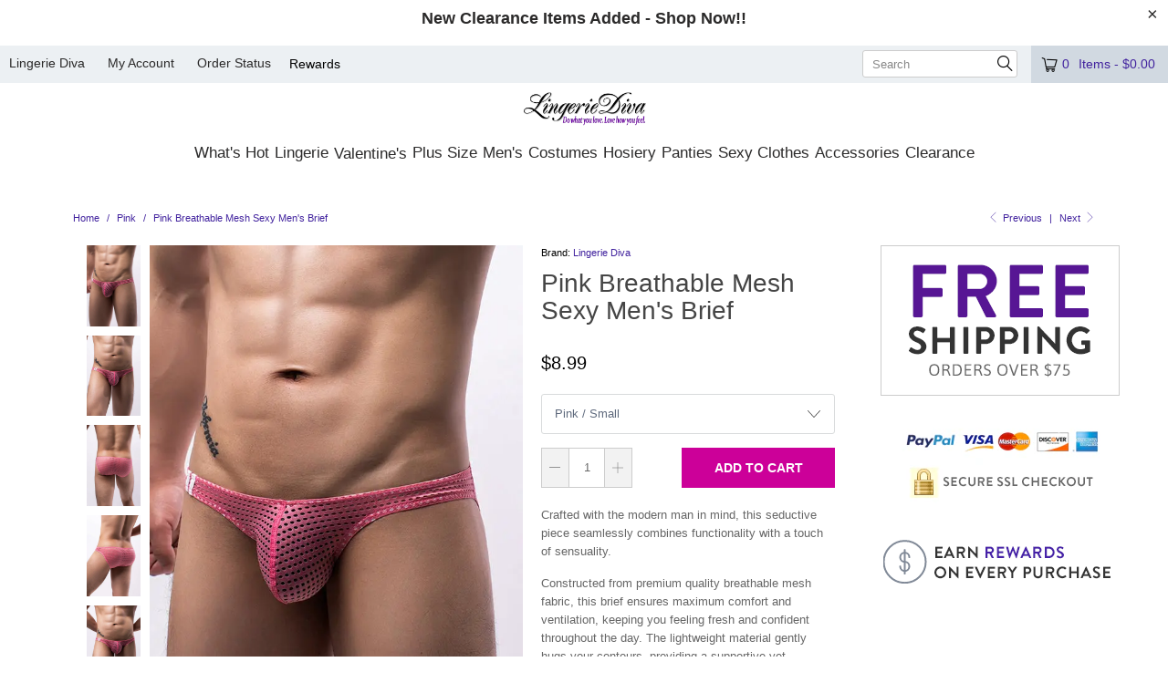

--- FILE ---
content_type: text/html; charset=utf-8
request_url: https://www.lingeriediva.com/collections/pink/products/pink-breathable-mesh-sexy-mens-brief
body_size: 31844
content:
<!doctype html>
<html class="no-js no-touch" lang="en">
  <head>
	<!-- Added by APP PLAZA -->
	

	<!-- /Added by APP PLAZA -->
    <meta name="google-site-verification" content="_ccDPTFt9RF-osGJ8SgAz8SiH1sAqjCGgbyggH4c5qg" />
<!-- SEOAnt Optimize Loading Style --><!-- /SEOAnt Optimize Loading Style -->
<!-- SEOAnt Speed Up Script --><script>
const AllowUrlArray_SEOAnt = ['cdn.nfcube.com', 'cdnv2.mycustomizer.com'];
const ForbidUrlArray_SEOAnt = [];
window.WhiteUrlArray_SEOAnt = AllowUrlArray_SEOAnt.map(src => new RegExp(src, 'i'));
window.BlackUrlArray_SEOAnt = ForbidUrlArray_SEOAnt.map(src => new RegExp(src, 'i'));
</script>
<script>
// Limit output
class AllowJsPlugin{constructor(e){const attrArr=["default","defer","async"];this.listener=this.handleListener.bind(this,e),this.jsArr=[],this.attribute=attrArr.reduce(((e,t)=>({...e,[t]:[]})),{});const t=this;e.forEach((e=>window.addEventListener(e,t.listener,{passive:!0})))}handleListener(e){const t=this;return e.forEach((e=>window.removeEventListener(e,t.listener))),"complete"===document.readyState?this.handleDOM():document.addEventListener("readystatechange",(e=>{if("complete"===e.target.readyState)return setTimeout(t.handleDOM.bind(t),1)}))}async handleDOM(){this.pauseEvent(),this.pauseJQuery(),this.getScripts(),this.beforeScripts();for(const e of Object.keys(this.attribute))await this.changeScripts(this.attribute[e]);for(const e of["DOMContentLoaded","readystatechange"])await this.requestRedraw(),document.dispatchEvent(new Event("allowJS-"+e));document.lightJSonreadystatechange&&document.lightJSonreadystatechange();for(const e of["DOMContentLoaded","load"])await this.requestRedraw(),window.dispatchEvent(new Event("allowJS-"+e));await this.requestRedraw(),window.lightJSonload&&window.lightJSonload(),await this.requestRedraw(),this.jsArr.forEach((e=>e(window).trigger("allowJS-jquery-load"))),window.dispatchEvent(new Event("allowJS-pageshow")),await this.requestRedraw(),window.lightJSonpageshow&&window.lightJSonpageshow()}async requestRedraw(){return new Promise((e=>requestAnimationFrame(e)))}getScripts(){document.querySelectorAll("script[type=AllowJs]").forEach((e=>{e.hasAttribute("src")?e.hasAttribute("async")&&e.async?this.attribute.async.push(e):e.hasAttribute("defer")&&e.defer?this.attribute.defer.push(e):this.attribute.default.push(e):this.attribute.default.push(e)}))}beforeScripts(){const e=this,t=Object.keys(this.attribute).reduce(((t,n)=>[...t,...e.attribute[n]]),[]),n=document.createDocumentFragment();t.forEach((e=>{const t=e.getAttribute("src");if(!t)return;const s=document.createElement("link");s.href=t,s.rel="preload",s.as="script",n.appendChild(s)})),document.head.appendChild(n)}async changeScripts(e){let t;for(;t=e.shift();)await this.requestRedraw(),new Promise((e=>{const n=document.createElement("script");[...t.attributes].forEach((e=>{"type"!==e.nodeName&&n.setAttribute(e.nodeName,e.nodeValue)})),t.hasAttribute("src")?(n.addEventListener("load",e),n.addEventListener("error",e)):(n.text=t.text,e()),t.parentNode.replaceChild(n,t)}))}pauseEvent(){const e={};[{obj:document,name:"DOMContentLoaded"},{obj:window,name:"DOMContentLoaded"},{obj:window,name:"load"},{obj:window,name:"pageshow"},{obj:document,name:"readystatechange"}].map((t=>function(t,n){function s(n){return e[t].list.indexOf(n)>=0?"allowJS-"+n:n}e[t]||(e[t]={list:[n],add:t.addEventListener,remove:t.removeEventListener},t.addEventListener=(...n)=>{n[0]=s(n[0]),e[t].add.apply(t,n)},t.removeEventListener=(...n)=>{n[0]=s(n[0]),e[t].remove.apply(t,n)})}(t.obj,t.name))),[{obj:document,name:"onreadystatechange"},{obj:window,name:"onpageshow"}].map((e=>function(e,t){let n=e[t];Object.defineProperty(e,t,{get:()=>n||function(){},set:s=>{e["allowJS"+t]=n=s}})}(e.obj,e.name)))}pauseJQuery(){const e=this;let t=window.jQuery;Object.defineProperty(window,"jQuery",{get:()=>t,set(n){if(!n||!n.fn||!e.jsArr.includes(n))return void(t=n);n.fn.ready=n.fn.init.prototype.ready=e=>{e.bind(document)(n)};const s=n.fn.on;n.fn.on=n.fn.init.prototype.on=function(...e){if(window!==this[0])return s.apply(this,e),this;const t=e=>e.split(" ").map((e=>"load"===e||0===e.indexOf("load.")?"allowJS-jquery-load":e)).join(" ");return"string"==typeof e[0]||e[0]instanceof String?(e[0]=t(e[0]),s.apply(this,e),this):("object"==typeof e[0]&&Object.keys(e[0]).forEach((n=>{delete Object.assign(e[0],{[t(n)]:e[0][n]})[n]})),s.apply(this,e),this)},e.jsArr.push(n),t=n}})}}new AllowJsPlugin(["keydown","wheel","mouseenter","mousemove","mouseleave","touchstart","touchmove","touchend"]);
</script>
<script>
"use strict";function SEOAnt_toConsumableArray(t){if(Array.isArray(t)){for(var e=0,r=Array(t.length);e<t.length;e++)r[e]=t[e];return r}return Array.from(t)}function _0x960a(t,e){var r=_0x3840();return(_0x960a=function(t,e){return t-=247,r[t]})(t,e)}function _0x3840(){var t=["defineProperties","application/javascript","preventDefault","4990555yeBSbh","addEventListener","set","setAttribute","bind","getAttribute","parentElement","WhiteUrlArray_SEOAnt","listener","toString","toLowerCase","every","touchend","SEOAnt scripts can't be lazy loaded","keydown","touchstart","removeChild","length","58IusxNw","BlackUrlArray_SEOAnt","observe","name","value","documentElement","wheel","warn","whitelist","map","tagName","402345HpbWDN","getOwnPropertyDescriptor","head","type","touchmove","removeEventListener","8160iwggKQ","call","beforescriptexecute","some","string","options","push","appendChild","blacklisted","querySelectorAll","5339295FeRgGa","4OtFDAr","filter","57211uwpiMx","nodeType","createElement","src","13296210cxmbJp",'script[type="',"1744290Faeint","test","forEach","script","blacklist","attributes","get","$&","744DdtCNR"];return(_0x3840=function(){return t})()}var _extends=Object.assign||function(t){for(var e=1;e<arguments.length;e++){var r=arguments[e];for(var n in r)Object.prototype.hasOwnProperty.call(r,n)&&(t[n]=r[n])}return t},_slicedToArray=function(){function t(t,e){var r=[],n=!0,o=!1,i=void 0;try{for(var a,c=t[Symbol.iterator]();!(n=(a=c.next()).done)&&(r.push(a.value),!e||r.length!==e);n=!0);}catch(t){o=!0,i=t}finally{try{!n&&c.return&&c.return()}finally{if(o)throw i}}return r}return function(e,r){if(Array.isArray(e))return e;if(Symbol.iterator in Object(e))return t(e,r);throw new TypeError("Invalid attempt to destructure non-iterable instance")}}(),_typeof="function"==typeof Symbol&&"symbol"==typeof Symbol.iterator?function(t){return typeof t}:function(t){return t&&"function"==typeof Symbol&&t.constructor===Symbol&&t!==Symbol.prototype?"symbol":typeof t};(function(t,e){for(var r=_0x960a,n=t();[];)try{if(531094===parseInt(r(306))/1+-parseInt(r(295))/2*(parseInt(r(312))/3)+-parseInt(r(257))/4*(parseInt(r(277))/5)+-parseInt(r(265))/6+-parseInt(r(259))/7*(-parseInt(r(273))/8)+-parseInt(r(256))/9+parseInt(r(263))/10)break;n.push(n.shift())}catch(t){n.push(n.shift())}})(_0x3840),function(){var t=_0x960a,e="javascript/blocked",r={blacklist:window[t(296)],whitelist:window[t(284)]},n={blacklisted:[]},o=function(n,o){return n&&(!o||o!==e)&&(!r.blacklist||r[t(269)][t(249)](function(e){return e[t(266)](n)}))&&(!r[t(303)]||r.whitelist[t(288)](function(e){return!e[t(266)](n)}))},i=function(e){var n=t,o=e[n(282)](n(262));return r[n(269)]&&r.blacklist[n(288)](function(t){return!t.test(o)})||r[n(303)]&&r.whitelist[n(249)](function(t){return t[n(266)](o)})},a=new MutationObserver(function(r){for(var i=t,a=0;a<r[i(294)];a++)for(var c=r[a].addedNodes,u=0;u<c.length;u++)!function(t){var r=c[t];if(1===r[i(260)]&&"SCRIPT"===r[i(305)]){var a=r[i(262)],u=r[i(309)];if(o(a,u)){n.blacklisted[i(252)]([r,r.type]),r[i(309)]=e;var s=function t(n){var o=i;r[o(282)](o(309))===e&&n[o(276)](),r[o(311)](o(248),t)};r[i(278)](i(248),s),r[i(283)]&&r[i(283)][i(293)](r)}}}(u)});a[t(297)](document[t(300)],{childList:!![],subtree:!![]});var c=/[|\{}()\[\]^$+*?.]/g,u=function(){for(var o=arguments.length,u=Array(o),s=0;s<o;s++)u[s]=arguments[s];var l=t;u[l(294)]<1?(r[l(269)]=[],r[l(303)]=[]):(r.blacklist&&(r[l(269)]=r.blacklist[l(258)](function(t){return u[l(288)](function(e){var r=l;return(void 0===e?"undefined":_typeof(e))===r(250)?!t.test(e):e instanceof RegExp?t.toString()!==e.toString():void 0})})),r[l(303)]&&(r[l(303)]=[].concat(SEOAnt_toConsumableArray(r[l(303)]),SEOAnt_toConsumableArray(u.map(function(t){var e=l;if("string"==typeof t){var n=t.replace(c,e(272)),o=".*"+n+".*";if(r[e(303)][e(288)](function(t){return t[e(286)]()!==o[e(286)]()}))return new RegExp(o)}else if(t instanceof RegExp&&r[e(303)][e(288)](function(r){return r[e(286)]()!==t.toString()}))return t;return null})[l(258)](Boolean)))));for(var f=document[l(255)](l(264)+e+'"]'),p=0;p<f[l(294)];p++){var y=f[p];i(y)&&(n[l(254)][l(252)]([y,l(275)]),y[l(283)][l(293)](y))}var v=0;[].concat(SEOAnt_toConsumableArray(n[l(254)]))[l(267)](function(t,e){var r=_slicedToArray(t,2),o=r[0],a=r[1],c=l;if(i(o)){for(var u=document.createElement("script"),s=0;s<o.attributes.length;s++){var f=o[c(270)][s];f[c(298)]!==c(262)&&f.name!==c(309)&&u.setAttribute(f.name,o.attributes[s][c(299)])}u[c(280)](c(262),o[c(262)]),u.setAttribute("type",a||c(275)),document[c(308)][c(253)](u),n[c(254)].splice(e-v,1),v++}}),r[l(269)]&&r.blacklist.length<1&&a.disconnect()},s=document.createElement,l={src:Object[t(307)](HTMLScriptElement.prototype,t(262)),type:Object[t(307)](HTMLScriptElement.prototype,t(309))};document[t(261)]=function(){for(var r=t,n=arguments.length,i=Array(n),a=0;a<n;a++)i[a]=arguments[a];if(i[0][r(287)]()!==r(268))return s[r(281)](document).apply(void 0,i);var c=s.bind(document).apply(void 0,i);try{Object[r(274)](c,{src:_extends({},l[r(262)],{set:function(t){var n=r;o(t,c[n(309)])&&l.type[n(279)][n(247)](this,e),l[n(262)][n(279)].call(this,t)}}),type:_extends({},l[r(309)],{get:function(){var t=r,n=l[t(309)][t(271)][t(247)](this);return n===e||o(this[t(262)],n)?null:n},set:function(t){var n=r,i=o(c[n(262)],c[n(309)])?e:t;l.type[n(279)][n(247)](this,i)}})}),c.setAttribute=function(t,e){var n=r;t===n(309)||t===n(262)?c[t]=e:HTMLScriptElement.prototype[n(280)][n(247)](c,t,e)}}catch(t){console[r(302)](r(290),t)}return c},[t(291),"mousemove",t(289),t(310),t(292),t(301)][t(304)](function(t){return{type:t,listener:function(){return u()},options:{passive:!![]}}}).forEach(function(e){var r=t;document[r(278)](e[r(309)],e[r(285)],e[r(251)])})}();
</script>
<!-- /SEOAnt Speed Up Script -->
    <script>
      window.Store = window.Store || {};
      window.Store.id = 26337324;
    </script>
    <meta charset="utf-8">
    <meta http-equiv="cleartype" content="on">
    <meta name="robots" content="index,follow">
  
    


    

    <!-- Google tag (gtag.js) -->
    <script async src="https://www.googletagmanager.com/gtag/js?id=G-592QZRSK5C"></script>
    <script>
      window.dataLayer = window.dataLayer || [];
      function gtag(){dataLayer.push(arguments);}
      gtag('js', new Date());

      gtag('config', 'G-592QZRSK5C');
    </script>

    <!-- Global site tag (gtag.js) - Google Ads: 1057553771 -->
    <script async src="https://www.googletagmanager.com/gtag/js?id=AW-1057553771"></script>
    <script>
      window.dataLayer = window.dataLayer || [];
      function gtag(){dataLayer.push(arguments);}
      gtag('js', new Date());

      gtag('config', 'AW-1057553771');
    </script>

    <!-- Mobile Specific Metas -->
    <meta name="HandheldFriendly" content="True">
    <meta name="MobileOptimized" content="320">
    <meta name="viewport" content="width=device-width,initial-scale=1">
    <meta name="theme-color" content="#ffffff">

    
    <title>
      Pink Breathable Mesh Sexy Men&#39;s Brief - LingerieDiva
    </title>

    
      <meta
        name="description"
        content="Crafted with the modern man in mind, this seductive piece seamlessly combines functionality with a touch of sensuality. Constructed from premium quality breathable mesh fabric, this brief ensures maximum comfort and ventilation, keeping you feeling fresh and confident throughout the day. The lightweight material gently"
      >
    

    <link rel="preconnect" href="https://fonts.shopifycdn.com">
    <link rel="preconnect" href="https://cdn.shopify.com">
    <link rel="preconnect" href="https://cdn.shopifycloud.com">

    <link rel="dns-prefetch" href="https://v.shopify.com">
    <link rel="dns-prefetch" href="https://www.youtube.com">
    <link rel="dns-prefetch" href="https://vimeo.com">
    <link rel="preconnect" href="https://www.googletagmanager.com">
    <link rel="preconnect" href="https://cdn.codeblackbelt.com">
    <link rel="preconnect" href="https://sdk.loyaltylion.net">
    <link rel="preconnect" href="https://static.hotjar.com">

    <link href="//www.lingeriediva.com/cdn/shop/t/121/assets/jquery.min.js?v=147293088974801289311754984274" as="script" rel="preload">

    <link rel="dns-prefetch" href="https://www.googletagmanager.com">
    <link rel="dns-prefetch" href="https://cdn.codeblackbelt.com">
    <link rel="dns-prefetch" href="https://sdk.loyaltylion.net">
    <link rel="dns-prefetch" href="https://static.hotjar.com">
    <link rel="preload" href="//www.lingeriediva.com/cdn/shop/t/121/assets/allnew.s.min.css?v=129296593023384337541754984378" as="style">

    

    <!-- Stylesheet for Fancybox library -->
    <link rel="stylesheet" href="//www.lingeriediva.com/cdn/shop/t/121/assets/fancybox.s.min.css?v=44442107730655517121754984379" type="text/css" media="all" defer>

    <!-- Stylesheets for Turbo -->
    <!-- SEOAnt Optimize Loading --> 

<link
    rel="stylesheet"
    href="//www.lingeriediva.com/cdn/shop/t/121/assets/styles.s.min.css?v=121089651209555192631765843237">
<!-- /SEOAnt Optimize Loading -->
    <!-- SEOAnt Optimize Loading --> 

<link
    rel="stylesheet"
    href="//www.lingeriediva.com/cdn/shop/t/121/assets/fonts.s.min.css?v=47018550435628047071754984382">
<!-- /SEOAnt Optimize Loading -->

    <!-- Stylesheets custom CSS" -->
    <!-- SEOAnt Optimize Loading --> 

<link
    rel="stylesheet"
    href="//www.lingeriediva.com/cdn/shop/t/121/assets/allnew.s.min.css?v=129296593023384337541754984378">
<!-- /SEOAnt Optimize Loading -->

    <!-- Icons -->
    
      <link rel="shortcut icon" type="image/x-icon" href="//www.lingeriediva.com/cdn/shop/files/favicon_180x180.png?v=1664285502">
      <link rel="apple-touch-icon" href="//www.lingeriediva.com/cdn/shop/files/favicon_180x180.png?v=1664285502">
      <link rel="apple-touch-icon" sizes="57x57" href="//www.lingeriediva.com/cdn/shop/files/favicon_57x57.png?v=1664285502">
      <link rel="apple-touch-icon" sizes="60x60" href="//www.lingeriediva.com/cdn/shop/files/favicon_60x60.png?v=1664285502">
      <link rel="apple-touch-icon" sizes="72x72" href="//www.lingeriediva.com/cdn/shop/files/favicon_72x72.png?v=1664285502">
      <link rel="apple-touch-icon" sizes="76x76" href="//www.lingeriediva.com/cdn/shop/files/favicon_76x76.png?v=1664285502">
      <link rel="apple-touch-icon" sizes="114x114" href="//www.lingeriediva.com/cdn/shop/files/favicon_114x114.png?v=1664285502">
      <link rel="apple-touch-icon" sizes="180x180" href="//www.lingeriediva.com/cdn/shop/files/favicon_180x180.png?v=1664285502">
      <link rel="apple-touch-icon" sizes="228x228" href="//www.lingeriediva.com/cdn/shop/files/favicon_228x228.png?v=1664285502">
    

      
      
      
      <link rel="canonical" href="https://www.lingeriediva.com/products/pink-breathable-mesh-sexy-mens-brief">
      
    
        

    

    
      <script src="//www.lingeriediva.com/cdn/shop/t/121/assets/currencies.s.min.js?v=152487865722474992741754984391" defer></script>
    

    
    <script>
      window.PXUTheme = window.PXUTheme || {};
      window.PXUTheme.version = '9.3.0';
      window.PXUTheme.name = 'Turbo';
    </script>
    

    
<template id="price-ui"><span class="price " data-price></span><span class="compare-at-price" data-compare-at-price></span><span class="unit-pricing" data-unit-pricing></span></template>
    <template id="price-ui-badge"><div class="price-ui-badge__sticker price-ui-badge__sticker--">
    <span class="price-ui-badge__sticker-text" data-badge></span>
  </div></template>

    <template id="price-ui__price"><span class="money" data-price></span></template>
    <template id="price-ui__price-range"><span class="price-min" data-price-min><span class="money" data-price></span></span> - <span class="price-max" data-price-max><span class="money" data-price></span></span></template>
    <template id="price-ui__unit-pricing"><span class="unit-quantity" data-unit-quantity></span> | <span class="unit-price" data-unit-price><span class="money" data-price></span></span> / <span class="unit-measurement" data-unit-measurement></span></template>
    <template id="price-ui-badge__percent-savings-range">Save up to <span data-price-percent></span>%</template>
    <template id="price-ui-badge__percent-savings">Save <span data-price-percent></span>%</template>
    <template id="price-ui-badge__price-savings-range">Save up to <span class="money" data-price></span></template>
    <template id="price-ui-badge__price-savings">Save <span class="money" data-price></span></template>
    <template id="price-ui-badge__on-sale">Sale</template>
    <template id="price-ui-badge__sold-out">Sold out</template>
    <template id="price-ui-badge__in-stock">In stock</template>
    

    <script>
      
window.PXUTheme = window.PXUTheme || {};


window.PXUTheme.theme_settings = {};
window.PXUTheme.currency = {};
window.PXUTheme.routes = window.PXUTheme.routes || {};


window.PXUTheme.theme_settings.display_tos_checkbox = false;
window.PXUTheme.theme_settings.go_to_checkout = true;
window.PXUTheme.theme_settings.cart_action = "ajax";
window.PXUTheme.theme_settings.cart_shipping_calculator = false;


window.PXUTheme.theme_settings.collection_swatches = false;
window.PXUTheme.theme_settings.collection_secondary_image = true;


window.PXUTheme.currency.show_multiple_currencies = false;
window.PXUTheme.currency.shop_currency = "USD";
window.PXUTheme.currency.default_currency = "USD";
window.PXUTheme.currency.display_format = "money_format";
window.PXUTheme.currency.money_format = "${{amount}}";
window.PXUTheme.currency.money_format_no_currency = "${{amount}}";
window.PXUTheme.currency.money_format_currency = "${{amount}} USD";
window.PXUTheme.currency.native_multi_currency = true;
window.PXUTheme.currency.iso_code = "USD";
window.PXUTheme.currency.symbol = "$";


window.PXUTheme.theme_settings.display_inventory_left = false;
window.PXUTheme.theme_settings.inventory_threshold = 10;
window.PXUTheme.theme_settings.limit_quantity = false;


window.PXUTheme.theme_settings.menu_position = "inline";


window.PXUTheme.theme_settings.newsletter_popup = false;
window.PXUTheme.theme_settings.newsletter_popup_days = "30";
window.PXUTheme.theme_settings.newsletter_popup_mobile = false;
window.PXUTheme.theme_settings.newsletter_popup_seconds = 2;


window.PXUTheme.theme_settings.pagination_type = "basic_pagination";


window.PXUTheme.theme_settings.enable_shopify_collection_badges = false;
window.PXUTheme.theme_settings.quick_shop_thumbnail_position = "bottom-thumbnails";
window.PXUTheme.theme_settings.product_form_style = "select";
window.PXUTheme.theme_settings.sale_banner_enabled = true;
window.PXUTheme.theme_settings.display_savings = false;
window.PXUTheme.theme_settings.display_sold_out_price = true;
window.PXUTheme.theme_settings.free_text = "Free";
window.PXUTheme.theme_settings.video_looping = null;
window.PXUTheme.theme_settings.quick_shop_style = "popup";
window.PXUTheme.theme_settings.hover_enabled = false;


window.PXUTheme.routes.cart_url = "/cart";
window.PXUTheme.routes.cart_update_url = "/cart/update";
window.PXUTheme.routes.root_url = "/";
window.PXUTheme.routes.search_url = "/search";
window.PXUTheme.routes.all_products_collection_url = "/collections/all";
window.PXUTheme.routes.product_recommendations_url = "/recommendations/products";
window.PXUTheme.routes.predictive_search_url = "/search/suggest";


window.PXUTheme.theme_settings.image_loading_style = "appear";


window.PXUTheme.theme_settings.enable_autocomplete = true;


window.PXUTheme.theme_settings.page_dots_enabled = true;
window.PXUTheme.theme_settings.slideshow_arrow_size = "light";


window.PXUTheme.theme_settings.quick_shop_enabled = false;


window.PXUTheme.translation = {};


window.PXUTheme.translation.agree_to_terms_warning = "You must agree with the terms and conditions to checkout.";
window.PXUTheme.translation.one_item_left = "item left";
window.PXUTheme.translation.items_left_text = "items left";
window.PXUTheme.translation.cart_savings_text = "Total Savings";
window.PXUTheme.translation.cart_discount_text = "Discount";
window.PXUTheme.translation.cart_subtotal_text = "Subtotal";
window.PXUTheme.translation.cart_remove_text = "Remove";
window.PXUTheme.translation.cart_free_text = "Free";


window.PXUTheme.translation.newsletter_success_text = "Thank you for joining our mailing list!";


window.PXUTheme.translation.notify_email = "Enter your email address...";
window.PXUTheme.translation.notify_email_value = "Translation missing: en.contact.fields.email";
window.PXUTheme.translation.notify_email_send = "Send";
window.PXUTheme.translation.notify_message_first = "Please notify me when ";
window.PXUTheme.translation.notify_message_last = " becomes available - ";
window.PXUTheme.translation.notify_success_text = "Thanks! We will notify you when this product becomes available!";


window.PXUTheme.translation.add_to_cart = "Add to Cart";
window.PXUTheme.translation.coming_soon_text = "Coming Soon";
window.PXUTheme.translation.sold_out_text = "Sold Out";
window.PXUTheme.translation.sale_text = "Sale";
window.PXUTheme.translation.savings_text = "You Save";
window.PXUTheme.translation.from_text = "from";
window.PXUTheme.translation.new_text = "New";
window.PXUTheme.translation.pre_order_text = "Pre-Order";
window.PXUTheme.translation.unavailable_text = "Unavailable";


window.PXUTheme.translation.all_results = "View all results";
window.PXUTheme.translation.no_results = "Sorry, no results!";


window.PXUTheme.media_queries = {};
window.PXUTheme.media_queries.small = window.matchMedia( "(max-width: 480px)" );
window.PXUTheme.media_queries.medium = window.matchMedia( "(max-width: 798px)" );
window.PXUTheme.media_queries.large = window.matchMedia( "(min-width: 799px)" );
window.PXUTheme.media_queries.larger = window.matchMedia( "(min-width: 960px)" );
window.PXUTheme.media_queries.xlarge = window.matchMedia( "(min-width: 1200px)" );
window.PXUTheme.media_queries.ie10 = window.matchMedia( "all and (-ms-high-contrast: none), (-ms-high-contrast: active)" );
window.PXUTheme.media_queries.tablet = window.matchMedia( "only screen and (min-width: 799px) and (max-width: 1024px)" );
window.PXUTheme.media_queries.mobile_and_tablet = window.matchMedia( "(max-width: 1024px)" );
    </script>

    

    

    <script>
      
    </script>

    <script>window.performance && window.performance.mark && window.performance.mark('shopify.content_for_header.start');</script><meta name="google-site-verification" content="WuAUEjhYBqaxWdYp1PDoHWtzX-J5RNz15iXlCa7wWkw">
<meta id="shopify-digital-wallet" name="shopify-digital-wallet" content="/26337324/digital_wallets/dialog">
<meta name="shopify-checkout-api-token" content="2984cc8ca5165911a77d1a9bc6d460b0">
<meta id="in-context-paypal-metadata" data-shop-id="26337324" data-venmo-supported="false" data-environment="production" data-locale="en_US" data-paypal-v4="true" data-currency="USD">
<link rel="alternate" type="application/json+oembed" href="https://www.lingeriediva.com/products/pink-breathable-mesh-sexy-mens-brief.oembed">
<script async="async" src="/checkouts/internal/preloads.js?locale=en-US"></script>
<link rel="preconnect" href="https://shop.app" crossorigin="anonymous">
<script async="async" src="https://shop.app/checkouts/internal/preloads.js?locale=en-US&shop_id=26337324" crossorigin="anonymous"></script>
<script id="apple-pay-shop-capabilities" type="application/json">{"shopId":26337324,"countryCode":"US","currencyCode":"USD","merchantCapabilities":["supports3DS"],"merchantId":"gid:\/\/shopify\/Shop\/26337324","merchantName":"LingerieDiva","requiredBillingContactFields":["postalAddress","email","phone"],"requiredShippingContactFields":["postalAddress","email","phone"],"shippingType":"shipping","supportedNetworks":["visa","masterCard","amex","discover","elo","jcb"],"total":{"type":"pending","label":"LingerieDiva","amount":"1.00"},"shopifyPaymentsEnabled":true,"supportsSubscriptions":true}</script>
<script id="shopify-features" type="application/json">{"accessToken":"2984cc8ca5165911a77d1a9bc6d460b0","betas":["rich-media-storefront-analytics"],"domain":"www.lingeriediva.com","predictiveSearch":true,"shopId":26337324,"locale":"en"}</script>
<script>var Shopify = Shopify || {};
Shopify.shop = "lingeriediva.myshopify.com";
Shopify.locale = "en";
Shopify.currency = {"active":"USD","rate":"1.0"};
Shopify.country = "US";
Shopify.theme = {"name":"Current","id":127415517264,"schema_name":"Turbo","schema_version":"9.3.0","theme_store_id":null,"role":"main"};
Shopify.theme.handle = "null";
Shopify.theme.style = {"id":null,"handle":null};
Shopify.cdnHost = "www.lingeriediva.com/cdn";
Shopify.routes = Shopify.routes || {};
Shopify.routes.root = "/";</script>
<script type="module">!function(o){(o.Shopify=o.Shopify||{}).modules=!0}(window);</script>
<script>!function(o){function n(){var o=[];function n(){o.push(Array.prototype.slice.apply(arguments))}return n.q=o,n}var t=o.Shopify=o.Shopify||{};t.loadFeatures=n(),t.autoloadFeatures=n()}(window);</script>
<script>
  window.ShopifyPay = window.ShopifyPay || {};
  window.ShopifyPay.apiHost = "shop.app\/pay";
  window.ShopifyPay.redirectState = null;
</script>
<script id="shop-js-analytics" type="application/json">{"pageType":"product"}</script>
<script defer="defer" async type="module" src="//www.lingeriediva.com/cdn/shopifycloud/shop-js/modules/v2/client.init-shop-cart-sync_BT-GjEfc.en.esm.js"></script>
<script defer="defer" async type="module" src="//www.lingeriediva.com/cdn/shopifycloud/shop-js/modules/v2/chunk.common_D58fp_Oc.esm.js"></script>
<script defer="defer" async type="module" src="//www.lingeriediva.com/cdn/shopifycloud/shop-js/modules/v2/chunk.modal_xMitdFEc.esm.js"></script>
<script type="module">
  await import("//www.lingeriediva.com/cdn/shopifycloud/shop-js/modules/v2/client.init-shop-cart-sync_BT-GjEfc.en.esm.js");
await import("//www.lingeriediva.com/cdn/shopifycloud/shop-js/modules/v2/chunk.common_D58fp_Oc.esm.js");
await import("//www.lingeriediva.com/cdn/shopifycloud/shop-js/modules/v2/chunk.modal_xMitdFEc.esm.js");

  window.Shopify.SignInWithShop?.initShopCartSync?.({"fedCMEnabled":true,"windoidEnabled":true});

</script>
<script>
  window.Shopify = window.Shopify || {};
  if (!window.Shopify.featureAssets) window.Shopify.featureAssets = {};
  window.Shopify.featureAssets['shop-js'] = {"shop-cart-sync":["modules/v2/client.shop-cart-sync_DZOKe7Ll.en.esm.js","modules/v2/chunk.common_D58fp_Oc.esm.js","modules/v2/chunk.modal_xMitdFEc.esm.js"],"init-fed-cm":["modules/v2/client.init-fed-cm_B6oLuCjv.en.esm.js","modules/v2/chunk.common_D58fp_Oc.esm.js","modules/v2/chunk.modal_xMitdFEc.esm.js"],"shop-cash-offers":["modules/v2/client.shop-cash-offers_D2sdYoxE.en.esm.js","modules/v2/chunk.common_D58fp_Oc.esm.js","modules/v2/chunk.modal_xMitdFEc.esm.js"],"shop-login-button":["modules/v2/client.shop-login-button_QeVjl5Y3.en.esm.js","modules/v2/chunk.common_D58fp_Oc.esm.js","modules/v2/chunk.modal_xMitdFEc.esm.js"],"pay-button":["modules/v2/client.pay-button_DXTOsIq6.en.esm.js","modules/v2/chunk.common_D58fp_Oc.esm.js","modules/v2/chunk.modal_xMitdFEc.esm.js"],"shop-button":["modules/v2/client.shop-button_DQZHx9pm.en.esm.js","modules/v2/chunk.common_D58fp_Oc.esm.js","modules/v2/chunk.modal_xMitdFEc.esm.js"],"avatar":["modules/v2/client.avatar_BTnouDA3.en.esm.js"],"init-windoid":["modules/v2/client.init-windoid_CR1B-cfM.en.esm.js","modules/v2/chunk.common_D58fp_Oc.esm.js","modules/v2/chunk.modal_xMitdFEc.esm.js"],"init-shop-for-new-customer-accounts":["modules/v2/client.init-shop-for-new-customer-accounts_C_vY_xzh.en.esm.js","modules/v2/client.shop-login-button_QeVjl5Y3.en.esm.js","modules/v2/chunk.common_D58fp_Oc.esm.js","modules/v2/chunk.modal_xMitdFEc.esm.js"],"init-shop-email-lookup-coordinator":["modules/v2/client.init-shop-email-lookup-coordinator_BI7n9ZSv.en.esm.js","modules/v2/chunk.common_D58fp_Oc.esm.js","modules/v2/chunk.modal_xMitdFEc.esm.js"],"init-shop-cart-sync":["modules/v2/client.init-shop-cart-sync_BT-GjEfc.en.esm.js","modules/v2/chunk.common_D58fp_Oc.esm.js","modules/v2/chunk.modal_xMitdFEc.esm.js"],"shop-toast-manager":["modules/v2/client.shop-toast-manager_DiYdP3xc.en.esm.js","modules/v2/chunk.common_D58fp_Oc.esm.js","modules/v2/chunk.modal_xMitdFEc.esm.js"],"init-customer-accounts":["modules/v2/client.init-customer-accounts_D9ZNqS-Q.en.esm.js","modules/v2/client.shop-login-button_QeVjl5Y3.en.esm.js","modules/v2/chunk.common_D58fp_Oc.esm.js","modules/v2/chunk.modal_xMitdFEc.esm.js"],"init-customer-accounts-sign-up":["modules/v2/client.init-customer-accounts-sign-up_iGw4briv.en.esm.js","modules/v2/client.shop-login-button_QeVjl5Y3.en.esm.js","modules/v2/chunk.common_D58fp_Oc.esm.js","modules/v2/chunk.modal_xMitdFEc.esm.js"],"shop-follow-button":["modules/v2/client.shop-follow-button_CqMgW2wH.en.esm.js","modules/v2/chunk.common_D58fp_Oc.esm.js","modules/v2/chunk.modal_xMitdFEc.esm.js"],"checkout-modal":["modules/v2/client.checkout-modal_xHeaAweL.en.esm.js","modules/v2/chunk.common_D58fp_Oc.esm.js","modules/v2/chunk.modal_xMitdFEc.esm.js"],"shop-login":["modules/v2/client.shop-login_D91U-Q7h.en.esm.js","modules/v2/chunk.common_D58fp_Oc.esm.js","modules/v2/chunk.modal_xMitdFEc.esm.js"],"lead-capture":["modules/v2/client.lead-capture_BJmE1dJe.en.esm.js","modules/v2/chunk.common_D58fp_Oc.esm.js","modules/v2/chunk.modal_xMitdFEc.esm.js"],"payment-terms":["modules/v2/client.payment-terms_Ci9AEqFq.en.esm.js","modules/v2/chunk.common_D58fp_Oc.esm.js","modules/v2/chunk.modal_xMitdFEc.esm.js"]};
</script>
<script id="__st">var __st={"a":26337324,"offset":-21600,"reqid":"aafde623-5550-4e2e-80a0-dfe221fde3f7-1769071239","pageurl":"www.lingeriediva.com\/collections\/pink\/products\/pink-breathable-mesh-sexy-mens-brief","u":"b15e575c0cee","p":"product","rtyp":"product","rid":6943569150032};</script>
<script>window.ShopifyPaypalV4VisibilityTracking = true;</script>
<script id="form-persister">!function(){'use strict';const t='contact',e='new_comment',n=[[t,t],['blogs',e],['comments',e],[t,'customer']],o='password',r='form_key',c=['recaptcha-v3-token','g-recaptcha-response','h-captcha-response',o],s=()=>{try{return window.sessionStorage}catch{return}},i='__shopify_v',u=t=>t.elements[r],a=function(){const t=[...n].map((([t,e])=>`form[action*='/${t}']:not([data-nocaptcha='true']) input[name='form_type'][value='${e}']`)).join(',');var e;return e=t,()=>e?[...document.querySelectorAll(e)].map((t=>t.form)):[]}();function m(t){const e=u(t);a().includes(t)&&(!e||!e.value)&&function(t){try{if(!s())return;!function(t){const e=s();if(!e)return;const n=u(t);if(!n)return;const o=n.value;o&&e.removeItem(o)}(t);const e=Array.from(Array(32),(()=>Math.random().toString(36)[2])).join('');!function(t,e){u(t)||t.append(Object.assign(document.createElement('input'),{type:'hidden',name:r})),t.elements[r].value=e}(t,e),function(t,e){const n=s();if(!n)return;const r=[...t.querySelectorAll(`input[type='${o}']`)].map((({name:t})=>t)),u=[...c,...r],a={};for(const[o,c]of new FormData(t).entries())u.includes(o)||(a[o]=c);n.setItem(e,JSON.stringify({[i]:1,action:t.action,data:a}))}(t,e)}catch(e){console.error('failed to persist form',e)}}(t)}const f=t=>{if('true'===t.dataset.persistBound)return;const e=function(t,e){const n=function(t){return'function'==typeof t.submit?t.submit:HTMLFormElement.prototype.submit}(t).bind(t);return function(){let t;return()=>{t||(t=!0,(()=>{try{e(),n()}catch(t){(t=>{console.error('form submit failed',t)})(t)}})(),setTimeout((()=>t=!1),250))}}()}(t,(()=>{m(t)}));!function(t,e){if('function'==typeof t.submit&&'function'==typeof e)try{t.submit=e}catch{}}(t,e),t.addEventListener('submit',(t=>{t.preventDefault(),e()})),t.dataset.persistBound='true'};!function(){function t(t){const e=(t=>{const e=t.target;return e instanceof HTMLFormElement?e:e&&e.form})(t);e&&m(e)}document.addEventListener('submit',t),document.addEventListener('DOMContentLoaded',(()=>{const e=a();for(const t of e)f(t);var n;n=document.body,new window.MutationObserver((t=>{for(const e of t)if('childList'===e.type&&e.addedNodes.length)for(const t of e.addedNodes)1===t.nodeType&&'FORM'===t.tagName&&a().includes(t)&&f(t)})).observe(n,{childList:!0,subtree:!0,attributes:!1}),document.removeEventListener('submit',t)}))}()}();</script>
<script integrity="sha256-4kQ18oKyAcykRKYeNunJcIwy7WH5gtpwJnB7kiuLZ1E=" data-source-attribution="shopify.loadfeatures" defer="defer" src="//www.lingeriediva.com/cdn/shopifycloud/storefront/assets/storefront/load_feature-a0a9edcb.js" crossorigin="anonymous"></script>
<script crossorigin="anonymous" defer="defer" src="//www.lingeriediva.com/cdn/shopifycloud/storefront/assets/shopify_pay/storefront-65b4c6d7.js?v=20250812"></script>
<script data-source-attribution="shopify.dynamic_checkout.dynamic.init">var Shopify=Shopify||{};Shopify.PaymentButton=Shopify.PaymentButton||{isStorefrontPortableWallets:!0,init:function(){window.Shopify.PaymentButton.init=function(){};var t=document.createElement("script");t.src="https://www.lingeriediva.com/cdn/shopifycloud/portable-wallets/latest/portable-wallets.en.js",t.type="module",document.head.appendChild(t)}};
</script>
<script data-source-attribution="shopify.dynamic_checkout.buyer_consent">
  function portableWalletsHideBuyerConsent(e){var t=document.getElementById("shopify-buyer-consent"),n=document.getElementById("shopify-subscription-policy-button");t&&n&&(t.classList.add("hidden"),t.setAttribute("aria-hidden","true"),n.removeEventListener("click",e))}function portableWalletsShowBuyerConsent(e){var t=document.getElementById("shopify-buyer-consent"),n=document.getElementById("shopify-subscription-policy-button");t&&n&&(t.classList.remove("hidden"),t.removeAttribute("aria-hidden"),n.addEventListener("click",e))}window.Shopify?.PaymentButton&&(window.Shopify.PaymentButton.hideBuyerConsent=portableWalletsHideBuyerConsent,window.Shopify.PaymentButton.showBuyerConsent=portableWalletsShowBuyerConsent);
</script>
<script data-source-attribution="shopify.dynamic_checkout.cart.bootstrap">document.addEventListener("DOMContentLoaded",(function(){function t(){return document.querySelector("shopify-accelerated-checkout-cart, shopify-accelerated-checkout")}if(t())Shopify.PaymentButton.init();else{new MutationObserver((function(e,n){t()&&(Shopify.PaymentButton.init(),n.disconnect())})).observe(document.body,{childList:!0,subtree:!0})}}));
</script>
<script id='scb4127' type='text/javascript' async='' src='https://www.lingeriediva.com/cdn/shopifycloud/privacy-banner/storefront-banner.js'></script><link id="shopify-accelerated-checkout-styles" rel="stylesheet" media="screen" href="https://www.lingeriediva.com/cdn/shopifycloud/portable-wallets/latest/accelerated-checkout-backwards-compat.css" crossorigin="anonymous">
<style id="shopify-accelerated-checkout-cart">
        #shopify-buyer-consent {
  margin-top: 1em;
  display: inline-block;
  width: 100%;
}

#shopify-buyer-consent.hidden {
  display: none;
}

#shopify-subscription-policy-button {
  background: none;
  border: none;
  padding: 0;
  text-decoration: underline;
  font-size: inherit;
  cursor: pointer;
}

#shopify-subscription-policy-button::before {
  box-shadow: none;
}

      </style>

<script>window.performance && window.performance.mark && window.performance.mark('shopify.content_for_header.end');</script>

    

<meta name="author" content="LingerieDiva">
<meta property="og:url" content="https://www.lingeriediva.com/products/pink-breathable-mesh-sexy-mens-brief">
<meta property="og:site_name" content="LingerieDiva">




  <meta property="og:type" content="product">
  <meta property="og:title" content="Pink Breathable Mesh Sexy Men&#39;s Brief">
  
    
      <meta property="og:image" content="https://www.lingeriediva.com/cdn/shop/files/MP261-3-2_600x.jpg?v=1754652102">
      <meta property="og:image:secure_url" content="https://www.lingeriediva.com/cdn/shop/files/MP261-3-2_600x.jpg?v=1754652102">
      
      <meta property="og:image:width" content="600">
      <meta property="og:image:height" content="900">
    
      <meta property="og:image" content="https://www.lingeriediva.com/cdn/shop/files/MP261-3-3_600x.jpg?v=1754652120">
      <meta property="og:image:secure_url" content="https://www.lingeriediva.com/cdn/shop/files/MP261-3-3_600x.jpg?v=1754652120">
      
      <meta property="og:image:width" content="600">
      <meta property="og:image:height" content="900">
    
      <meta property="og:image" content="https://www.lingeriediva.com/cdn/shop/files/MP261-3-4_600x.jpg?v=1754652138">
      <meta property="og:image:secure_url" content="https://www.lingeriediva.com/cdn/shop/files/MP261-3-4_600x.jpg?v=1754652138">
      
      <meta property="og:image:width" content="600">
      <meta property="og:image:height" content="900">
    
  
  <meta property="product:price:amount" content="8.99">
  <meta property="product:price:currency" content="USD">



  <meta property="og:description" content="Crafted with the modern man in mind, this seductive piece seamlessly combines functionality with a touch of sensuality. Constructed from premium quality breathable mesh fabric, this brief ensures maximum comfort and ventilation, keeping you feeling fresh and confident throughout the day. The lightweight material gently">




  <meta name="twitter:site" content="@LingerieDiva">

<meta name="twitter:card" content="summary">

  <meta name="twitter:title" content="Pink Breathable Mesh Sexy Men&#39;s Brief">
  <meta name="twitter:description" content="Crafted with the modern man in mind, this seductive piece seamlessly combines functionality with a touch of sensuality. Constructed from premium quality breathable mesh fabric, this brief ensures maximum comfort and ventilation, keeping you feeling fresh and confident throughout the day. The lightweight material gently hugs your contours, providing a supportive yet unrestricted fit. Designed to accentuate your physique, the sleek black color adds a timeless elegance, while the mesh panels offer a tantalizing glimpse of skin, exuding a subtle hint of allure. The contoured pouch provides ample support and definition, enhancing your natural shape for a flattering silhouette. Whether worn as a daily essential or reserved for special occasions, the Breathable Mesh Sexy Men&#39;s Brief effortlessly merges comfort with seductive style, making it a must-have addition to any modern man&#39;s underwear collection. Elevate your everyday essentials and embrace your">
  <meta name="twitter:image" content="https://www.lingeriediva.com/cdn/shop/files/MP261-3-2_240x.jpg?v=1754652102">
  <meta name="twitter:image:width" content="240">
  <meta name="twitter:image:height" content="240">
  <meta name="twitter:image:alt" content="Pink Breathable Mesh Sexy Men&#39;s Brief Lingerie Diva">



    <link rel="prev" href="/collections/pink/products/pink-blue-striped-3-pc-set">
    <link rel="next" href="/collections/pink/products/pink-bustier-bra-and-chiffon-ruffle-set">

    
    <script src="//www.lingeriediva.com/cdn/shop/t/121/assets/custom.s.min.js?v=45025167868488775891754984392" defer></script>
    <script>
  !function(t,n){var e=n.loyaltylion||[];if(!e.isLoyaltyLion){n.loyaltylion=e,void 0===n.lion&&(n.lion=e),e.version=2,e.isLoyaltyLion=!0;var o=n.URLSearchParams,i=n.sessionStorage,r="ll_loader_revision",a=(new Date).toISOString().replace(/-/g,""),s="function"==typeof o?function(){try{var t=new o(n.location.search).get(r);return t&&i.setItem(r,t),i.getItem(r)}catch(t){return""}}():null;c("https://sdk.loyaltylion.net/static/2/"+a.slice(0,8)+"/loader"+(s?"-"+s:"")+".js");var l=!1;e.init=function(t){if(l)throw new Error("Cannot call lion.init more than once");l=!0;var n=e._token=t.token;if(!n)throw new Error("Token must be supplied to lion.init");var o=[];function i(t,n){t[n]=function(){o.push([n,Array.prototype.slice.call(arguments,0)])}}"_push configure bootstrap shutdown on removeListener authenticateCustomer".split(" ").forEach(function(t){i(e,t)}),c("https://sdk.loyaltylion.net/sdk/start/"+a.slice(0,11)+"/"+n+".js"),e._initData=t,e._buffer=o}}function c(n){var e=t.getElementsByTagName("script")[0],o=t.createElement("script");o.src=n,o.crossOrigin="",e.parentNode.insertBefore(o,e)}}(document,window);

  
    
      loyaltylion.init({ token: "00275c818a8b9f93637f30bb56131f49" });
    
  
</script>
    <div id="shopify-section-filter-menu-settings" class="shopify-section"><style type="text/css">
/*  Filter Menu Color and Image Section CSS */</style>
<link href="//www.lingeriediva.com/cdn/shop/t/121/assets/filter-menu.scss.css?v=41056150386884460511754984379" rel="stylesheet" type="text/css" media="all" />
<script src="//www.lingeriediva.com/cdn/shop/t/121/assets/filter-menu.s.min.js?v=175031802468190822281754984395" type="text/javascript"></script>





</div>
  <!-- BEGIN app block: shopify://apps/bm-country-blocker-ip-blocker/blocks/boostmark-blocker/bf9db4b9-be4b-45e1-8127-bbcc07d93e7e -->

  <script src="https://cdn.shopify.com/extensions/019b300f-1323-7b7a-bda2-a589132c3189/boostymark-regionblock-71/assets/blocker.js?v=4&shop=lingeriediva.myshopify.com" async></script>
  <script src="https://cdn.shopify.com/extensions/019b300f-1323-7b7a-bda2-a589132c3189/boostymark-regionblock-71/assets/jk4ukh.js?c=6&shop=lingeriediva.myshopify.com" async></script>

  

  

  

  

  













<!-- END app block --><link href="https://monorail-edge.shopifysvc.com" rel="dns-prefetch">
<script>(function(){if ("sendBeacon" in navigator && "performance" in window) {try {var session_token_from_headers = performance.getEntriesByType('navigation')[0].serverTiming.find(x => x.name == '_s').description;} catch {var session_token_from_headers = undefined;}var session_cookie_matches = document.cookie.match(/_shopify_s=([^;]*)/);var session_token_from_cookie = session_cookie_matches && session_cookie_matches.length === 2 ? session_cookie_matches[1] : "";var session_token = session_token_from_headers || session_token_from_cookie || "";function handle_abandonment_event(e) {var entries = performance.getEntries().filter(function(entry) {return /monorail-edge.shopifysvc.com/.test(entry.name);});if (!window.abandonment_tracked && entries.length === 0) {window.abandonment_tracked = true;var currentMs = Date.now();var navigation_start = performance.timing.navigationStart;var payload = {shop_id: 26337324,url: window.location.href,navigation_start,duration: currentMs - navigation_start,session_token,page_type: "product"};window.navigator.sendBeacon("https://monorail-edge.shopifysvc.com/v1/produce", JSON.stringify({schema_id: "online_store_buyer_site_abandonment/1.1",payload: payload,metadata: {event_created_at_ms: currentMs,event_sent_at_ms: currentMs}}));}}window.addEventListener('pagehide', handle_abandonment_event);}}());</script>
<script id="web-pixels-manager-setup">(function e(e,d,r,n,o){if(void 0===o&&(o={}),!Boolean(null===(a=null===(i=window.Shopify)||void 0===i?void 0:i.analytics)||void 0===a?void 0:a.replayQueue)){var i,a;window.Shopify=window.Shopify||{};var t=window.Shopify;t.analytics=t.analytics||{};var s=t.analytics;s.replayQueue=[],s.publish=function(e,d,r){return s.replayQueue.push([e,d,r]),!0};try{self.performance.mark("wpm:start")}catch(e){}var l=function(){var e={modern:/Edge?\/(1{2}[4-9]|1[2-9]\d|[2-9]\d{2}|\d{4,})\.\d+(\.\d+|)|Firefox\/(1{2}[4-9]|1[2-9]\d|[2-9]\d{2}|\d{4,})\.\d+(\.\d+|)|Chrom(ium|e)\/(9{2}|\d{3,})\.\d+(\.\d+|)|(Maci|X1{2}).+ Version\/(15\.\d+|(1[6-9]|[2-9]\d|\d{3,})\.\d+)([,.]\d+|)( \(\w+\)|)( Mobile\/\w+|) Safari\/|Chrome.+OPR\/(9{2}|\d{3,})\.\d+\.\d+|(CPU[ +]OS|iPhone[ +]OS|CPU[ +]iPhone|CPU IPhone OS|CPU iPad OS)[ +]+(15[._]\d+|(1[6-9]|[2-9]\d|\d{3,})[._]\d+)([._]\d+|)|Android:?[ /-](13[3-9]|1[4-9]\d|[2-9]\d{2}|\d{4,})(\.\d+|)(\.\d+|)|Android.+Firefox\/(13[5-9]|1[4-9]\d|[2-9]\d{2}|\d{4,})\.\d+(\.\d+|)|Android.+Chrom(ium|e)\/(13[3-9]|1[4-9]\d|[2-9]\d{2}|\d{4,})\.\d+(\.\d+|)|SamsungBrowser\/([2-9]\d|\d{3,})\.\d+/,legacy:/Edge?\/(1[6-9]|[2-9]\d|\d{3,})\.\d+(\.\d+|)|Firefox\/(5[4-9]|[6-9]\d|\d{3,})\.\d+(\.\d+|)|Chrom(ium|e)\/(5[1-9]|[6-9]\d|\d{3,})\.\d+(\.\d+|)([\d.]+$|.*Safari\/(?![\d.]+ Edge\/[\d.]+$))|(Maci|X1{2}).+ Version\/(10\.\d+|(1[1-9]|[2-9]\d|\d{3,})\.\d+)([,.]\d+|)( \(\w+\)|)( Mobile\/\w+|) Safari\/|Chrome.+OPR\/(3[89]|[4-9]\d|\d{3,})\.\d+\.\d+|(CPU[ +]OS|iPhone[ +]OS|CPU[ +]iPhone|CPU IPhone OS|CPU iPad OS)[ +]+(10[._]\d+|(1[1-9]|[2-9]\d|\d{3,})[._]\d+)([._]\d+|)|Android:?[ /-](13[3-9]|1[4-9]\d|[2-9]\d{2}|\d{4,})(\.\d+|)(\.\d+|)|Mobile Safari.+OPR\/([89]\d|\d{3,})\.\d+\.\d+|Android.+Firefox\/(13[5-9]|1[4-9]\d|[2-9]\d{2}|\d{4,})\.\d+(\.\d+|)|Android.+Chrom(ium|e)\/(13[3-9]|1[4-9]\d|[2-9]\d{2}|\d{4,})\.\d+(\.\d+|)|Android.+(UC? ?Browser|UCWEB|U3)[ /]?(15\.([5-9]|\d{2,})|(1[6-9]|[2-9]\d|\d{3,})\.\d+)\.\d+|SamsungBrowser\/(5\.\d+|([6-9]|\d{2,})\.\d+)|Android.+MQ{2}Browser\/(14(\.(9|\d{2,})|)|(1[5-9]|[2-9]\d|\d{3,})(\.\d+|))(\.\d+|)|K[Aa][Ii]OS\/(3\.\d+|([4-9]|\d{2,})\.\d+)(\.\d+|)/},d=e.modern,r=e.legacy,n=navigator.userAgent;return n.match(d)?"modern":n.match(r)?"legacy":"unknown"}(),u="modern"===l?"modern":"legacy",c=(null!=n?n:{modern:"",legacy:""})[u],f=function(e){return[e.baseUrl,"/wpm","/b",e.hashVersion,"modern"===e.buildTarget?"m":"l",".js"].join("")}({baseUrl:d,hashVersion:r,buildTarget:u}),m=function(e){var d=e.version,r=e.bundleTarget,n=e.surface,o=e.pageUrl,i=e.monorailEndpoint;return{emit:function(e){var a=e.status,t=e.errorMsg,s=(new Date).getTime(),l=JSON.stringify({metadata:{event_sent_at_ms:s},events:[{schema_id:"web_pixels_manager_load/3.1",payload:{version:d,bundle_target:r,page_url:o,status:a,surface:n,error_msg:t},metadata:{event_created_at_ms:s}}]});if(!i)return console&&console.warn&&console.warn("[Web Pixels Manager] No Monorail endpoint provided, skipping logging."),!1;try{return self.navigator.sendBeacon.bind(self.navigator)(i,l)}catch(e){}var u=new XMLHttpRequest;try{return u.open("POST",i,!0),u.setRequestHeader("Content-Type","text/plain"),u.send(l),!0}catch(e){return console&&console.warn&&console.warn("[Web Pixels Manager] Got an unhandled error while logging to Monorail."),!1}}}}({version:r,bundleTarget:l,surface:e.surface,pageUrl:self.location.href,monorailEndpoint:e.monorailEndpoint});try{o.browserTarget=l,function(e){var d=e.src,r=e.async,n=void 0===r||r,o=e.onload,i=e.onerror,a=e.sri,t=e.scriptDataAttributes,s=void 0===t?{}:t,l=document.createElement("script"),u=document.querySelector("head"),c=document.querySelector("body");if(l.async=n,l.src=d,a&&(l.integrity=a,l.crossOrigin="anonymous"),s)for(var f in s)if(Object.prototype.hasOwnProperty.call(s,f))try{l.dataset[f]=s[f]}catch(e){}if(o&&l.addEventListener("load",o),i&&l.addEventListener("error",i),u)u.appendChild(l);else{if(!c)throw new Error("Did not find a head or body element to append the script");c.appendChild(l)}}({src:f,async:!0,onload:function(){if(!function(){var e,d;return Boolean(null===(d=null===(e=window.Shopify)||void 0===e?void 0:e.analytics)||void 0===d?void 0:d.initialized)}()){var d=window.webPixelsManager.init(e)||void 0;if(d){var r=window.Shopify.analytics;r.replayQueue.forEach((function(e){var r=e[0],n=e[1],o=e[2];d.publishCustomEvent(r,n,o)})),r.replayQueue=[],r.publish=d.publishCustomEvent,r.visitor=d.visitor,r.initialized=!0}}},onerror:function(){return m.emit({status:"failed",errorMsg:"".concat(f," has failed to load")})},sri:function(e){var d=/^sha384-[A-Za-z0-9+/=]+$/;return"string"==typeof e&&d.test(e)}(c)?c:"",scriptDataAttributes:o}),m.emit({status:"loading"})}catch(e){m.emit({status:"failed",errorMsg:(null==e?void 0:e.message)||"Unknown error"})}}})({shopId: 26337324,storefrontBaseUrl: "https://www.lingeriediva.com",extensionsBaseUrl: "https://extensions.shopifycdn.com/cdn/shopifycloud/web-pixels-manager",monorailEndpoint: "https://monorail-edge.shopifysvc.com/unstable/produce_batch",surface: "storefront-renderer",enabledBetaFlags: ["2dca8a86"],webPixelsConfigList: [{"id":"646250576","configuration":"{\"accountID\":\"lingeriediva\"}","eventPayloadVersion":"v1","runtimeContext":"STRICT","scriptVersion":"5503eca56790d6863e31590c8c364ee3","type":"APP","apiClientId":12388204545,"privacyPurposes":["ANALYTICS","MARKETING","SALE_OF_DATA"],"dataSharingAdjustments":{"protectedCustomerApprovalScopes":["read_customer_email","read_customer_name","read_customer_personal_data","read_customer_phone"]}},{"id":"255393872","configuration":"{\"config\":\"{\\\"pixel_id\\\":\\\"G-592QZRSK5C\\\",\\\"gtag_events\\\":[{\\\"type\\\":\\\"begin_checkout\\\",\\\"action_label\\\":\\\"G-592QZRSK5C\\\"},{\\\"type\\\":\\\"search\\\",\\\"action_label\\\":\\\"G-592QZRSK5C\\\"},{\\\"type\\\":\\\"view_item\\\",\\\"action_label\\\":[\\\"G-592QZRSK5C\\\",\\\"MC-L6D0CFC2MY\\\"]},{\\\"type\\\":\\\"purchase\\\",\\\"action_label\\\":[\\\"G-592QZRSK5C\\\",\\\"MC-L6D0CFC2MY\\\"]},{\\\"type\\\":\\\"page_view\\\",\\\"action_label\\\":[\\\"G-592QZRSK5C\\\",\\\"MC-L6D0CFC2MY\\\"]},{\\\"type\\\":\\\"add_payment_info\\\",\\\"action_label\\\":\\\"G-592QZRSK5C\\\"},{\\\"type\\\":\\\"add_to_cart\\\",\\\"action_label\\\":\\\"G-592QZRSK5C\\\"}],\\\"enable_monitoring_mode\\\":false}\"}","eventPayloadVersion":"v1","runtimeContext":"OPEN","scriptVersion":"b2a88bafab3e21179ed38636efcd8a93","type":"APP","apiClientId":1780363,"privacyPurposes":[],"dataSharingAdjustments":{"protectedCustomerApprovalScopes":["read_customer_address","read_customer_email","read_customer_name","read_customer_personal_data","read_customer_phone"]}},{"id":"231964752","configuration":"{\"pixelCode\":\"COGNEABC77UA3ORNDCF0\"}","eventPayloadVersion":"v1","runtimeContext":"STRICT","scriptVersion":"22e92c2ad45662f435e4801458fb78cc","type":"APP","apiClientId":4383523,"privacyPurposes":["ANALYTICS","MARKETING","SALE_OF_DATA"],"dataSharingAdjustments":{"protectedCustomerApprovalScopes":["read_customer_address","read_customer_email","read_customer_name","read_customer_personal_data","read_customer_phone"]}},{"id":"101941328","configuration":"{\"pixel_id\":\"734722287171840\",\"pixel_type\":\"facebook_pixel\",\"metaapp_system_user_token\":\"-\"}","eventPayloadVersion":"v1","runtimeContext":"OPEN","scriptVersion":"ca16bc87fe92b6042fbaa3acc2fbdaa6","type":"APP","apiClientId":2329312,"privacyPurposes":["ANALYTICS","MARKETING","SALE_OF_DATA"],"dataSharingAdjustments":{"protectedCustomerApprovalScopes":["read_customer_address","read_customer_email","read_customer_name","read_customer_personal_data","read_customer_phone"]}},{"id":"shopify-app-pixel","configuration":"{}","eventPayloadVersion":"v1","runtimeContext":"STRICT","scriptVersion":"0450","apiClientId":"shopify-pixel","type":"APP","privacyPurposes":["ANALYTICS","MARKETING"]},{"id":"shopify-custom-pixel","eventPayloadVersion":"v1","runtimeContext":"LAX","scriptVersion":"0450","apiClientId":"shopify-pixel","type":"CUSTOM","privacyPurposes":["ANALYTICS","MARKETING"]}],isMerchantRequest: false,initData: {"shop":{"name":"LingerieDiva","paymentSettings":{"currencyCode":"USD"},"myshopifyDomain":"lingeriediva.myshopify.com","countryCode":"US","storefrontUrl":"https:\/\/www.lingeriediva.com"},"customer":null,"cart":null,"checkout":null,"productVariants":[{"price":{"amount":8.99,"currencyCode":"USD"},"product":{"title":"Pink Breathable Mesh Sexy Men's Brief","vendor":"Lingerie Diva","id":"6943569150032","untranslatedTitle":"Pink Breathable Mesh Sexy Men's Brief","url":"\/products\/pink-breathable-mesh-sexy-mens-brief","type":"Lingerie"},"id":"40529238622288","image":{"src":"\/\/www.lingeriediva.com\/cdn\/shop\/files\/MP261-3-2.jpg?v=1754652102"},"sku":"OHY-MP261-3-MensMeshBrief-PNK-S","title":"Pink \/ Small","untranslatedTitle":"Pink \/ Small"},{"price":{"amount":8.99,"currencyCode":"USD"},"product":{"title":"Pink Breathable Mesh Sexy Men's Brief","vendor":"Lingerie Diva","id":"6943569150032","untranslatedTitle":"Pink Breathable Mesh Sexy Men's Brief","url":"\/products\/pink-breathable-mesh-sexy-mens-brief","type":"Lingerie"},"id":"40529238655056","image":{"src":"\/\/www.lingeriediva.com\/cdn\/shop\/files\/MP261-3-2.jpg?v=1754652102"},"sku":"OHY-MP261-3-MensMeshBrief-PNK-M","title":"Pink \/ Medium","untranslatedTitle":"Pink \/ Medium"},{"price":{"amount":8.99,"currencyCode":"USD"},"product":{"title":"Pink Breathable Mesh Sexy Men's Brief","vendor":"Lingerie Diva","id":"6943569150032","untranslatedTitle":"Pink Breathable Mesh Sexy Men's Brief","url":"\/products\/pink-breathable-mesh-sexy-mens-brief","type":"Lingerie"},"id":"40529238687824","image":{"src":"\/\/www.lingeriediva.com\/cdn\/shop\/files\/MP261-3-2.jpg?v=1754652102"},"sku":"OHY-MP261-3-MensMeshBrief-PNK-L","title":"Pink \/ Large","untranslatedTitle":"Pink \/ Large"},{"price":{"amount":8.99,"currencyCode":"USD"},"product":{"title":"Pink Breathable Mesh Sexy Men's Brief","vendor":"Lingerie Diva","id":"6943569150032","untranslatedTitle":"Pink Breathable Mesh Sexy Men's Brief","url":"\/products\/pink-breathable-mesh-sexy-mens-brief","type":"Lingerie"},"id":"40529238720592","image":{"src":"\/\/www.lingeriediva.com\/cdn\/shop\/files\/MP261-3-2.jpg?v=1754652102"},"sku":"OHY-MP261-3-MensMeshBrief-PNK-XL","title":"Pink \/ Xtra Large","untranslatedTitle":"Pink \/ Xtra Large"}],"purchasingCompany":null},},"https://www.lingeriediva.com/cdn","fcfee988w5aeb613cpc8e4bc33m6693e112",{"modern":"","legacy":""},{"shopId":"26337324","storefrontBaseUrl":"https:\/\/www.lingeriediva.com","extensionBaseUrl":"https:\/\/extensions.shopifycdn.com\/cdn\/shopifycloud\/web-pixels-manager","surface":"storefront-renderer","enabledBetaFlags":"[\"2dca8a86\"]","isMerchantRequest":"false","hashVersion":"fcfee988w5aeb613cpc8e4bc33m6693e112","publish":"custom","events":"[[\"page_viewed\",{}],[\"product_viewed\",{\"productVariant\":{\"price\":{\"amount\":8.99,\"currencyCode\":\"USD\"},\"product\":{\"title\":\"Pink Breathable Mesh Sexy Men's Brief\",\"vendor\":\"Lingerie Diva\",\"id\":\"6943569150032\",\"untranslatedTitle\":\"Pink Breathable Mesh Sexy Men's Brief\",\"url\":\"\/products\/pink-breathable-mesh-sexy-mens-brief\",\"type\":\"Lingerie\"},\"id\":\"40529238622288\",\"image\":{\"src\":\"\/\/www.lingeriediva.com\/cdn\/shop\/files\/MP261-3-2.jpg?v=1754652102\"},\"sku\":\"OHY-MP261-3-MensMeshBrief-PNK-S\",\"title\":\"Pink \/ Small\",\"untranslatedTitle\":\"Pink \/ Small\"}}]]"});</script><script>
  window.ShopifyAnalytics = window.ShopifyAnalytics || {};
  window.ShopifyAnalytics.meta = window.ShopifyAnalytics.meta || {};
  window.ShopifyAnalytics.meta.currency = 'USD';
  var meta = {"product":{"id":6943569150032,"gid":"gid:\/\/shopify\/Product\/6943569150032","vendor":"Lingerie Diva","type":"Lingerie","handle":"pink-breathable-mesh-sexy-mens-brief","variants":[{"id":40529238622288,"price":899,"name":"Pink Breathable Mesh Sexy Men's Brief - Pink \/ Small","public_title":"Pink \/ Small","sku":"OHY-MP261-3-MensMeshBrief-PNK-S"},{"id":40529238655056,"price":899,"name":"Pink Breathable Mesh Sexy Men's Brief - Pink \/ Medium","public_title":"Pink \/ Medium","sku":"OHY-MP261-3-MensMeshBrief-PNK-M"},{"id":40529238687824,"price":899,"name":"Pink Breathable Mesh Sexy Men's Brief - Pink \/ Large","public_title":"Pink \/ Large","sku":"OHY-MP261-3-MensMeshBrief-PNK-L"},{"id":40529238720592,"price":899,"name":"Pink Breathable Mesh Sexy Men's Brief - Pink \/ Xtra Large","public_title":"Pink \/ Xtra Large","sku":"OHY-MP261-3-MensMeshBrief-PNK-XL"}],"remote":false},"page":{"pageType":"product","resourceType":"product","resourceId":6943569150032,"requestId":"aafde623-5550-4e2e-80a0-dfe221fde3f7-1769071239"}};
  for (var attr in meta) {
    window.ShopifyAnalytics.meta[attr] = meta[attr];
  }
</script>
<script class="analytics">
  (function () {
    var customDocumentWrite = function(content) {
      var jquery = null;

      if (window.jQuery) {
        jquery = window.jQuery;
      } else if (window.Checkout && window.Checkout.$) {
        jquery = window.Checkout.$;
      }

      if (jquery) {
        jquery('body').append(content);
      }
    };

    var hasLoggedConversion = function(token) {
      if (token) {
        return document.cookie.indexOf('loggedConversion=' + token) !== -1;
      }
      return false;
    }

    var setCookieIfConversion = function(token) {
      if (token) {
        var twoMonthsFromNow = new Date(Date.now());
        twoMonthsFromNow.setMonth(twoMonthsFromNow.getMonth() + 2);

        document.cookie = 'loggedConversion=' + token + '; expires=' + twoMonthsFromNow;
      }
    }

    var trekkie = window.ShopifyAnalytics.lib = window.trekkie = window.trekkie || [];
    if (trekkie.integrations) {
      return;
    }
    trekkie.methods = [
      'identify',
      'page',
      'ready',
      'track',
      'trackForm',
      'trackLink'
    ];
    trekkie.factory = function(method) {
      return function() {
        var args = Array.prototype.slice.call(arguments);
        args.unshift(method);
        trekkie.push(args);
        return trekkie;
      };
    };
    for (var i = 0; i < trekkie.methods.length; i++) {
      var key = trekkie.methods[i];
      trekkie[key] = trekkie.factory(key);
    }
    trekkie.load = function(config) {
      trekkie.config = config || {};
      trekkie.config.initialDocumentCookie = document.cookie;
      var first = document.getElementsByTagName('script')[0];
      var script = document.createElement('script');
      script.type = 'text/javascript';
      script.onerror = function(e) {
        var scriptFallback = document.createElement('script');
        scriptFallback.type = 'text/javascript';
        scriptFallback.onerror = function(error) {
                var Monorail = {
      produce: function produce(monorailDomain, schemaId, payload) {
        var currentMs = new Date().getTime();
        var event = {
          schema_id: schemaId,
          payload: payload,
          metadata: {
            event_created_at_ms: currentMs,
            event_sent_at_ms: currentMs
          }
        };
        return Monorail.sendRequest("https://" + monorailDomain + "/v1/produce", JSON.stringify(event));
      },
      sendRequest: function sendRequest(endpointUrl, payload) {
        // Try the sendBeacon API
        if (window && window.navigator && typeof window.navigator.sendBeacon === 'function' && typeof window.Blob === 'function' && !Monorail.isIos12()) {
          var blobData = new window.Blob([payload], {
            type: 'text/plain'
          });

          if (window.navigator.sendBeacon(endpointUrl, blobData)) {
            return true;
          } // sendBeacon was not successful

        } // XHR beacon

        var xhr = new XMLHttpRequest();

        try {
          xhr.open('POST', endpointUrl);
          xhr.setRequestHeader('Content-Type', 'text/plain');
          xhr.send(payload);
        } catch (e) {
          console.log(e);
        }

        return false;
      },
      isIos12: function isIos12() {
        return window.navigator.userAgent.lastIndexOf('iPhone; CPU iPhone OS 12_') !== -1 || window.navigator.userAgent.lastIndexOf('iPad; CPU OS 12_') !== -1;
      }
    };
    Monorail.produce('monorail-edge.shopifysvc.com',
      'trekkie_storefront_load_errors/1.1',
      {shop_id: 26337324,
      theme_id: 127415517264,
      app_name: "storefront",
      context_url: window.location.href,
      source_url: "//www.lingeriediva.com/cdn/s/trekkie.storefront.1bbfab421998800ff09850b62e84b8915387986d.min.js"});

        };
        scriptFallback.async = true;
        scriptFallback.src = '//www.lingeriediva.com/cdn/s/trekkie.storefront.1bbfab421998800ff09850b62e84b8915387986d.min.js';
        first.parentNode.insertBefore(scriptFallback, first);
      };
      script.async = true;
      script.src = '//www.lingeriediva.com/cdn/s/trekkie.storefront.1bbfab421998800ff09850b62e84b8915387986d.min.js';
      first.parentNode.insertBefore(script, first);
    };
    trekkie.load(
      {"Trekkie":{"appName":"storefront","development":false,"defaultAttributes":{"shopId":26337324,"isMerchantRequest":null,"themeId":127415517264,"themeCityHash":"17069266545970487936","contentLanguage":"en","currency":"USD","eventMetadataId":"bcd043d6-ebfb-4783-bb68-06e46eda4d3f"},"isServerSideCookieWritingEnabled":true,"monorailRegion":"shop_domain","enabledBetaFlags":["65f19447"]},"Session Attribution":{},"S2S":{"facebookCapiEnabled":true,"source":"trekkie-storefront-renderer","apiClientId":580111}}
    );

    var loaded = false;
    trekkie.ready(function() {
      if (loaded) return;
      loaded = true;

      window.ShopifyAnalytics.lib = window.trekkie;

      var originalDocumentWrite = document.write;
      document.write = customDocumentWrite;
      try { window.ShopifyAnalytics.merchantGoogleAnalytics.call(this); } catch(error) {};
      document.write = originalDocumentWrite;

      window.ShopifyAnalytics.lib.page(null,{"pageType":"product","resourceType":"product","resourceId":6943569150032,"requestId":"aafde623-5550-4e2e-80a0-dfe221fde3f7-1769071239","shopifyEmitted":true});

      var match = window.location.pathname.match(/checkouts\/(.+)\/(thank_you|post_purchase)/)
      var token = match? match[1]: undefined;
      if (!hasLoggedConversion(token)) {
        setCookieIfConversion(token);
        window.ShopifyAnalytics.lib.track("Viewed Product",{"currency":"USD","variantId":40529238622288,"productId":6943569150032,"productGid":"gid:\/\/shopify\/Product\/6943569150032","name":"Pink Breathable Mesh Sexy Men's Brief - Pink \/ Small","price":"8.99","sku":"OHY-MP261-3-MensMeshBrief-PNK-S","brand":"Lingerie Diva","variant":"Pink \/ Small","category":"Lingerie","nonInteraction":true,"remote":false},undefined,undefined,{"shopifyEmitted":true});
      window.ShopifyAnalytics.lib.track("monorail:\/\/trekkie_storefront_viewed_product\/1.1",{"currency":"USD","variantId":40529238622288,"productId":6943569150032,"productGid":"gid:\/\/shopify\/Product\/6943569150032","name":"Pink Breathable Mesh Sexy Men's Brief - Pink \/ Small","price":"8.99","sku":"OHY-MP261-3-MensMeshBrief-PNK-S","brand":"Lingerie Diva","variant":"Pink \/ Small","category":"Lingerie","nonInteraction":true,"remote":false,"referer":"https:\/\/www.lingeriediva.com\/collections\/pink\/products\/pink-breathable-mesh-sexy-mens-brief"});
      }
    });


        var eventsListenerScript = document.createElement('script');
        eventsListenerScript.async = true;
        eventsListenerScript.src = "//www.lingeriediva.com/cdn/shopifycloud/storefront/assets/shop_events_listener-3da45d37.js";
        document.getElementsByTagName('head')[0].appendChild(eventsListenerScript);

})();</script>
  <script>
  if (!window.ga || (window.ga && typeof window.ga !== 'function')) {
    window.ga = function ga() {
      (window.ga.q = window.ga.q || []).push(arguments);
      if (window.Shopify && window.Shopify.analytics && typeof window.Shopify.analytics.publish === 'function') {
        window.Shopify.analytics.publish("ga_stub_called", {}, {sendTo: "google_osp_migration"});
      }
      console.error("Shopify's Google Analytics stub called with:", Array.from(arguments), "\nSee https://help.shopify.com/manual/promoting-marketing/pixels/pixel-migration#google for more information.");
    };
    if (window.Shopify && window.Shopify.analytics && typeof window.Shopify.analytics.publish === 'function') {
      window.Shopify.analytics.publish("ga_stub_initialized", {}, {sendTo: "google_osp_migration"});
    }
  }
</script>
<script
  defer
  src="https://www.lingeriediva.com/cdn/shopifycloud/perf-kit/shopify-perf-kit-3.0.4.min.js"
  data-application="storefront-renderer"
  data-shop-id="26337324"
  data-render-region="gcp-us-central1"
  data-page-type="product"
  data-theme-instance-id="127415517264"
  data-theme-name="Turbo"
  data-theme-version="9.3.0"
  data-monorail-region="shop_domain"
  data-resource-timing-sampling-rate="10"
  data-shs="true"
  data-shs-beacon="true"
  data-shs-export-with-fetch="true"
  data-shs-logs-sample-rate="1"
  data-shs-beacon-endpoint="https://www.lingeriediva.com/api/collect"
></script>
</head>

  

  <noscript>
    <style>
      .product_section .product_form,
      .product_gallery {
        opacity: 1;
      }

      .multi_select,
      form .select {
        display: block !important;
      }

      .image-element__wrap {
        display: none;
      }
    </style>
  </noscript>

  <body
    class="product"
    data-money-format="${{amount}}"
    data-shop-currency="USD"
    data-shop-url="https://www.lingeriediva.com"
  >
    <script>
      document.documentElement.className=document.documentElement.className.replace(/\bno-js\b/,'js');
      if(window.Shopify&&window.Shopify.designMode)document.documentElement.className+=' in-theme-editor';
      if(('ontouchstart' in window)||window.DocumentTouch&&document instanceof DocumentTouch)document.documentElement.className=document.documentElement.className.replace(/\bno-touch\b/,'has-touch');
    </script>

    
    <svg
      class="icon-star-reference"
      aria-hidden="true"
      focusable="false"
      role="presentation"
      xmlns="http://www.w3.org/2000/svg"
      width="20"
      height="20"
      viewBox="3 3 17 17"
      fill="none"
    >
      <symbol id="icon-star">
        <rect class="icon-star-background" width="20" height="20" fill="currentColor"/>
        <path d="M10 3L12.163 7.60778L17 8.35121L13.5 11.9359L14.326 17L10 14.6078L5.674 17L6.5 11.9359L3 8.35121L7.837 7.60778L10 3Z" stroke="currentColor" stroke-width="2" stroke-linecap="round" stroke-linejoin="round" fill="none"/>
      </symbol>
      <clipPath id="icon-star-clip">
        <path d="M10 3L12.163 7.60778L17 8.35121L13.5 11.9359L14.326 17L10 14.6078L5.674 17L6.5 11.9359L3 8.35121L7.837 7.60778L10 3Z" stroke="currentColor" stroke-width="2" stroke-linecap="round" stroke-linejoin="round"/>
      </clipPath>
    </svg>
    

    <!-- BEGIN sections: header-group -->
<div id="shopify-section-sections--15598924791888__header" class="shopify-section shopify-section-group-header-group shopify-section--header"><script
  type="application/json"
  data-section-type="header"
  data-section-id="sections--15598924791888__header"
></script>



<script type="application/ld+json">
  {
    "@context": "http://schema.org",
    "@type": "Organization",
    "name": "LingerieDiva",
    
      
      "logo": "https://www.lingeriediva.com/cdn/shop/files/logo_2x_1f1cb6e0-0e96-4ee9-9451-407692145ad0_241x.png?v=1614320867",
    
    "sameAs": [
      "",
      "",
      "",
      "",
      "http://www.facebook.com/LdivaDotCom",
      "",
      "",
      "https://www.instagram.com/lingeriediva",
      "",
      "",
      "",
      "",
      "",
      "https://www.pinterest.com/lingeriediva/",
      "",
      "",
      "",
      "",
      "https://www.tiktok.com/@lingerie_diva",
      "",
      "",
      "http://twitter.com/LingerieDiva",
      "",
      "",
      ""
    ],
    "url": "https://www.lingeriediva.com"
  }
</script>




<header id="header" class="mobile_nav-fixed--true">
  
    <div class="promo-banner">
      <div class="promo-banner__content">
        <h4><a href="https://www.lingeriediva.com/collections/lingerie-clearance" title="https://www.lingeriediva.com/collections/lingerie-clearance"><strong>New Clearance Items Added - Shop Now!!</strong></a></h4>
      </div>
      <div class="promo-banner__close"></div>
    </div>
  

  <div class="top-bar">
    <details data-mobile-menu>
      <summary class="mobile_nav dropdown_link" data-mobile-menu-trigger>
        <div data-mobile-menu-icon>
          <span></span>
          <span></span>
          <span></span>
          <span></span>
        </div>

        <span class="mobile-menu-title">Menu</span>
      </summary>
      <div class="mobile-menu-container dropdown" data-nav>
        <ul class="menu" id="mobile_menu">
          
  <template data-nav-parent-template>
    <li class="sublink">
      <a href="#" data-no-instant class="parent-link--true"><div class="mobile-menu-item-title" data-nav-title></div><span class="right icon-down-arrow"></span></a>
      <ul class="mobile-mega-menu" data-meganav-target-container>
      </ul>
    </li>
  </template>
  
    
      <li data-mobile-dropdown-rel="whats-hot" class="sublink" data-meganav-mobile-target="whats-hot">
        
          <a data-no-instant href="/pages/sexy-lingerie-sale" class="parent-link--true">
            <div class="mobile-menu-item-title" data-nav-title>What's Hot</div>
            <span class="right icon-down-arrow"></span>
          </a>
        
        <ul>
          
            
              <li><a href="/collections/sexy-lingerie-clearance-sale">Deals of the Week</a></li>
            
          
            
              <li><a href="/collections/new-items">New Items</a></li>
            
          
            
              <li><a href="/collections/sexy-bedroom-costumes">Bedroom Costumes</a></li>
            
          
            
              <li><a href="/collections/bodystockings">Bodystockings</a></li>
            
          
            
              <li><a href="/collections/crotchless-lingerie">Crotchless Lingerie</a></li>
            
          
            
              <li><a href="/collections/cupless-lingerie">Cupless</a></li>
            
          
            
              <li><a href="/collections/edible-underwear-lingerie">Edible Lingerie</a></li>
            
          
            
              <li><a href="/collections/exotic-lingerie">Exotic</a></li>
            
          
        </ul>
      </li>
    
  
    
      <li data-mobile-dropdown-rel="lingerie" class="sublink" data-meganav-mobile-target="lingerie">
        
          <a data-no-instant href="/collections/sexy-lingerie" class="parent-link--true">
            <div class="mobile-menu-item-title" data-nav-title>Lingerie</div>
            <span class="right icon-down-arrow"></span>
          </a>
        
        <ul>
          
            
              <li><a href="/collections/animal-print">Animal Print</a></li>
            
          
            
              <li><a href="/collections/babydolls">Babydolls</a></li>
            
          
            
              <li><a href="/collections/bodystockings">Bodystockings</a></li>
            
          
            
              <li><a href="/collections/bras">Bra Sets</a></li>
            
          
            
              <li><a href="/collections/bustiers">Bustiers</a></li>
            
          
            
              <li><a href="/collections/camisoles">Camisoles</a></li>
            
          
            
              <li><a href="/collections/chemises">Chemises</a></li>
            
          
            
              <li><a href="/collections/crotchless-lingerie">Crotchless </a></li>
            
          
            
              <li><a href="/collections/corsets">Corsets</a></li>
            
          
            
              <li><a href="/collections/gowns-robes">Gowns</a></li>
            
          
            
              <li><a href="/collections/leather-lingerie">Leather</a></li>
            
          
            
              <li><a href="/collections/sleepwear">Sleepwear</a></li>
            
          
            
              <li><a href="/collections/teddies">Teddies</a></li>
            
          
        </ul>
      </li>
    
  
    
      <li data-mobile-dropdown-rel="valentines" data-meganav-mobile-target="valentines">
        
          <a data-nav-title data-no-instant href="/collections/valentines-day-gifts" class="parent-link--true">
            Valentine's
          </a>
        
      </li>
    
  
    
      <li data-mobile-dropdown-rel="plus-size" class="sublink" data-meganav-mobile-target="plus-size">
        
          <a data-no-instant href="/collections/sexy-plus-size-lingerie" class="parent-link--true">
            <div class="mobile-menu-item-title" data-nav-title>Plus Size</div>
            <span class="right icon-down-arrow"></span>
          </a>
        
        <ul>
          
            
              <li><a href="/collections/plus-size-babydolls">Plus Babydolls</a></li>
            
          
            
              <li><a href="/collections/plus-size-bodystockings">Plus Bodystockings</a></li>
            
          
            
              <li><a href="/collections/plus-size-bras">Plus Bras</a></li>
            
          
            
              <li><a href="/collections/plus-size-corsets">Plus Corsets & Bustiers</a></li>
            
          
            
              <li><a href="/collections/plus-size-sexy-costumes">Plus Costumes</a></li>
            
          
            
              <li><a href="/collections/plus-size-crotchless-lingerie">Plus Crotchless</a></li>
            
          
            
              <li><a href="/collections/plus-size-chemises">Plus Dresses & Chemises</a></li>
            
          
            
              <li><a href="/collections/plus-size-hosiery">Plus Hosiery</a></li>
            
          
            
              <li><a href="/collections/plus-size-panties-thongs">Plus Panties</a></li>
            
          
            
              <li><a href="/collections/plus-size-gowns-robes">Plus Robes</a></li>
            
          
            
              <li><a href="/collections/plus-size-teddies">Plus Teddies</a></li>
            
          
        </ul>
      </li>
    
  
    
      <li data-mobile-dropdown-rel="mens" class="sublink" data-meganav-mobile-target="mens">
        
          <a data-no-instant href="/collections/mens-lingerie" class="parent-link--true">
            <div class="mobile-menu-item-title" data-nav-title>Men's</div>
            <span class="right icon-down-arrow"></span>
          </a>
        
        <ul>
          
            
              <li><a href="/collections/mens-open-front-lingerie">Open Front</a></li>
            
          
            
              <li><a href="/collections/mens-see-through-lingerie">See Through</a></li>
            
          
        </ul>
      </li>
    
  
    
      <li data-mobile-dropdown-rel="costumes" class="sublink" data-meganav-mobile-target="costumes">
        
          <a data-no-instant href="/collections/sexy-bedroom-costumes" class="parent-link--true">
            <div class="mobile-menu-item-title" data-nav-title>Costumes</div>
            <span class="right icon-down-arrow"></span>
          </a>
        
        <ul>
          
            
              <li><a href="/collections/sexy-bedroom-costumes">Bedroom</a></li>
            
          
            
              <li><a href="/collections/sexy-bunny-costumes">Bunny</a></li>
            
          
            
              <li><a href="/collections/animal">Cat</a></li>
            
          
            
              <li><a href="/collections/police-officers-private-agents">Cop</a></li>
            
          
            
              <li><a href="/collections/french-maid-costumes">French Maid</a></li>
            
          
            
              <li><a href="/collections/nurses">Nurse</a></li>
            
          
            
              <li><a href="/collections/school-girl">School Girl</a></li>
            
          
        </ul>
      </li>
    
  
    
      <li data-mobile-dropdown-rel="hosiery" class="sublink" data-meganav-mobile-target="hosiery">
        
          <a data-no-instant href="/collections/hosiery" class="parent-link--true">
            <div class="mobile-menu-item-title" data-nav-title>Hosiery</div>
            <span class="right icon-down-arrow"></span>
          </a>
        
        <ul>
          
            
              <li><a href="/collections/bodystockings">Bodystockings</a></li>
            
          
            
              <li><a href="/collections/garter-belts">Garter Belts</a></li>
            
          
            
              <li><a href="/collections/pantyhose">Pantyhose</a></li>
            
          
            
              <li><a href="/collections/thigh-highs">Thigh Highs</a></li>
            
          
        </ul>
      </li>
    
  
    
      <li data-mobile-dropdown-rel="panties" class="sublink" data-meganav-mobile-target="panties">
        
          <a data-no-instant href="/collections/panties-thongs" class="parent-link--true">
            <div class="mobile-menu-item-title" data-nav-title>Panties</div>
            <span class="right icon-down-arrow"></span>
          </a>
        
        <ul>
          
            
              <li><a href="/collections/sexy-boyshorts">Boyshorts</a></li>
            
          
            
              <li><a href="/collections/crotchless-panties">Crotchless</a></li>
            
          
            
              <li><a href="/collections/g-strings">G-Strings</a></li>
            
          
            
              <li><a href="/collections/thongs">Thongs</a></li>
            
          
            
              <li><a href="/collections/edible-underwear-lingerie">Edible</a></li>
            
          
        </ul>
      </li>
    
  
    
      <li data-mobile-dropdown-rel="sexy-clothes" class="sublink" data-meganav-mobile-target="sexy-clothes">
        
          <a data-no-instant href="/collections/sexy-clothes" class="parent-link--true">
            <div class="mobile-menu-item-title" data-nav-title>Sexy Clothes</div>
            <span class="right icon-down-arrow"></span>
          </a>
        
        <ul>
          
            
              <li><a href="/collections/dancer-bras-sets-stripper-clothes">Dancewear</a></li>
            
          
            
              <li><a href="/collections/date-night-dresses">Date Dresses</a></li>
            
          
            
              <li><a href="/collections/ravewear">Festival Wear</a></li>
            
          
            
              <li><a href="/collections/clubwear">Mini Dress</a></li>
            
          
        </ul>
      </li>
    
  
    
      <li data-mobile-dropdown-rel="accessories" class="sublink" data-meganav-mobile-target="accessories">
        
          <a data-no-instant href="/collections/lingerie-accessories" class="parent-link--true">
            <div class="mobile-menu-item-title" data-nav-title>Accessories</div>
            <span class="right icon-down-arrow"></span>
          </a>
        
        <ul>
          
            
              <li><a href="/collections/adult-board-games">Adult Games</a></li>
            
          
            
              <li><a href="/collections/blindfolds">Blindfolds</a></li>
            
          
            
              <li><a href="/collections/body-paint-chocolate">Body Paint</a></li>
            
          
            
              <li><a href="/collections/edible-underwear-lingerie">Edible Lingerie</a></li>
            
          
            
              <li><a href="/collections/handcuffs">Handcuffs</a></li>
            
          
            
              <li><a href="/collections/lotions-and-oils">Lotions & Oils</a></li>
            
          
            
              <li><a href="/collections/pasties">Pasties</a></li>
            
          
        </ul>
      </li>
    
  
    
      <li data-mobile-dropdown-rel="clearance" class="sublink" data-meganav-mobile-target="clearance">
        
          <a data-no-instant href="/collections/lingerie-clearance" class="parent-link--true">
            <div class="mobile-menu-item-title" data-nav-title>Clearance</div>
            <span class="right icon-down-arrow"></span>
          </a>
        
        <ul>
          
            
              <li><a href="https://www.lingeriediva.com/collections/lingerie-clearance/size-xtra-small">Extra Small</a></li>
            
          
            
              <li><a href="https://www.lingeriediva.com/collections/lingerie-clearance/size-small">Small</a></li>
            
          
            
              <li><a href="https://www.lingeriediva.com/collections/lingerie-clearance/size-medium">Medium</a></li>
            
          
            
              <li><a href="https://www.lingeriediva.com/collections/lingerie-clearance/size-large">Large</a></li>
            
          
            
              <li><a href="https://www.lingeriediva.com/collections/lingerie-clearance/size-xtra-large">Extra Large</a></li>
            
          
            
              <li><a href="https://www.lingeriediva.com/collections/lingerie-clearance/size-1x">1X/2X</a></li>
            
          
            
              <li><a href="https://www.lingeriediva.com/collections/lingerie-clearance/size-3x">3X/4X</a></li>
            
          
        </ul>
      </li>
    
  


          
  <template data-nav-parent-template>
    <li class="sublink">
      <a href="#" data-no-instant class="parent-link--true"><div class="mobile-menu-item-title" data-nav-title></div><span class="right icon-down-arrow"></span></a>
      <ul class="mobile-mega-menu" data-meganav-target-container>
      </ul>
    </li>
  </template>
  


          
  
    <li>
      
        <a data-no-instant href="/pages/rewards-program" class="parent-link--true">
          Rewards
        </a>
      
    </li>
  



          

          
            
              <li data-no-instant>
                <a href="/account/login" id="customer_login_link">Login</a>
              </li>
            
          

          
        </ul>
      </div>
    </details>

    <a href="/" title="LingerieDiva" class="mobile_logo logo">
      
        <img
          src="//www.lingeriediva.com/cdn/shop/files/logo_2x_1f1cb6e0-0e96-4ee9-9451-407692145ad0_410x.png?v=1614320867"
          alt="LingerieDiva"
          style="object-fit: cover; object-position: 50.0% 50.0%;"
        >
      
    </a>

    <div class="top-bar--right">
      
        <a
          href="/search"
          class="icon-search dropdown_link"
          title="Search"
          data-dropdown-rel="search"
        ></a>
      

      
        <div class="cart-container">
          <a
            href="/cart"
            class="icon-cart mini_cart dropdown_link"
            title="Cart"
            data-no-instant
          >
            <span class="cart_count">0</span>
            <span class="cart-summ"
              >Items -
              


  $0.00


            </span>
          </a>
        </div>
      
    </div>
  </div>
</header>





<header
  class="
    
    search-enabled--true
  "
  data-desktop-header
  data-header-feature-image="true"
>
  <div
    class="
      header
      header-fixed--true
      header-background--solid
    "
    data-header-is-absolute=""
  >
    
      <div class="promo-banner">
        <div class="promo-banner__content">
          <h4><a href="https://www.lingeriediva.com/collections/lingerie-clearance" title="https://www.lingeriediva.com/collections/lingerie-clearance"><strong>New Clearance Items Added - Shop Now!!</strong></a></h4>
        </div>
        <div class="promo-banner__close"></div>
      </div>
    

    <div class="top-bar">
      

      <div class="top-bar-links">
        <ul class="menu">
          <li class="top-bar-links-a"><a href="/">Lingerie Diva </a></li>

          
            
              <li class="top-bar-links-a">
                <a
                  class="account"
                  rel="nofollow"
                  href="/account"
                  title="My Account"
                >
                  My Account</a>
              </li>
              <li class="top-bar-links-a">
                <a href="/account" rel="nofollow" title="Order Status">Order Status</a>
              </li>
              <li class="top-bar-links-a" style="display:none;">
                <a id="top-blog-total" title="Lingerie Blog" href="/blogs/lingerie">Blog</a>
              </li>
            
          
        </ul>
      </div>

      <ul class="top-bar__menu menu">
        

        
          
            <li>
              <a href="/pages/rewards-program">Rewards</a>
            </li>
          
        
      </ul>

      <div class="top-bar--right-menu">
        <ul class="top-bar__menu" style="display:none">
          

          
            <li>
              <a
                href="/account"
                class="
                  top-bar__login-link
                  icon-user
                "
                title="My Account "
              >
                Login
              </a>
            </li>
          
        </ul>

        

        <div class="menu-search">
            
              <div class="search-container" data-autocomplete-true >
                <form action="/search" class="search__form">
                  <input type="hidden" name="type" value="product">
                  <span class="icon-search search-submit"></span>
                  <input type="text" name="q" placeholder="Search" value="" autocapitalize="off" autocomplete="off" autocorrect="off" />
                </form>
 
                <div class="search-link">
                  <a href="/search" class="icon-search dropdown_link" title="Search" data-dropdown-rel="search"></a>
                </div>
              </div>
            
          </div>

        
          <div class="cart-container">
            <a
              href="/cart"
              class="icon-cart mini_cart dropdown_link"
              data-no-instant
            >
              <span class="cart-count">0</span>
              <span class="cart-summ">Items - $0.00</span>
            </a>

            
              <div class="tos_warning cart_content animated fadeIn">
                <div class="js-empty-cart__message ">
                  <p class="empty_cart">Your Cart is Empty</p>
                </div>

                <form
                  action="/cart"
                  method="post"
                  class="hidden"
                  data-total-discount="0"
                  data-money-format="${{amount}}"
                  data-shop-currency="USD"
                  data-shop-name="LingerieDiva"
                  data-cart-form="mini-cart"
                >
                  <a class="cart_content__continue-shopping secondary_button">
                    Continue Shopping
                  </a>

                  <ul class="cart_items js-cart_items">
                  </ul>

                  <ul>
                    <li class="cart_discounts js-cart_discounts sale">
                      
                    </li>

                    <li class="cart_subtotal js-cart_subtotal">
                      <span class="right">
                        <span class="money">
                          


  $0.00


                        </span>
                      </span>

                      <span>Subtotal</span>
                    </li>

                    <li class="cart_savings sale js-cart_savings">
                      
                    </li>

                    <li><p class="cart-message meta">Tax included and shipping calculated at checkout
</p>
                    </li>

                    <li>
                      

                      

                      

                      
                        <button
                          type="submit"
                          name="checkout"
                          class="global-button global-button--primary add_to_cart"
                          data-minicart-checkout-button
                        >
                          <span class="icon-lock"></span>Checkout
                        </button>
                      
                    </li>
                  </ul>
                </form>
              </div>
            
          </div>
        
      </div>
    </div>

    <div class="main-nav__wrapper">
      <div
        class="main-nav menu-position--block logo-alignment--center logo-position--center search-enabled--true"
        
      >
        

        
        

        

        

        

        
          
          <div class="header__logo logo--image">
            <a href="/" title="LingerieDiva">
              

              
                <img
                  src="//www.lingeriediva.com/cdn/shop/files/logo_2x_1f1cb6e0-0e96-4ee9-9451-407692145ad0_410x.png?v=1614320867"
                  class="primary_logo lazyload"
                  alt="LingerieDiva"
                  style="object-fit: cover; object-position: 50.0% 50.0%;"
                >
              
            </a>
          </div>
        

          <div
            class="
              nav
              nav--combined
              nav--center
              center
            "
          >
            <div class="combined-menu-container">
              
          

<nav
  class="nav-desktop "
  data-nav
  data-nav-desktop
  aria-label="Translation missing: en.navigation.header.main_nav"
>
  <template data-nav-parent-template>
    <li
      class="
        nav-desktop__tier-1-item
        nav-desktop__tier-1-item--widemenu-parent
      "
      data-nav-desktop-parent
    >
      <details data-nav-desktop-details>
        <summary
          data-href
          class="
            nav-desktop__tier-1-link
            nav-desktop__tier-1-link--parent
          "
          data-nav-desktop-link
          aria-expanded="false"
          
          aria-controls="nav-tier-2-"
          role="button"
        >
          <span data-nav-title></span>
          <span class="icon-down-arrow"></span>
        </summary>
        <div
          class="
            nav-desktop__tier-2
            nav-desktop__tier-2--full-width-menu
          "
          tabindex="-1"
          data-nav-desktop-tier-2
          data-nav-desktop-submenu
          data-nav-desktop-full-width-menu
          data-meganav-target-container
          >
      </details>
    </li>
  </template>
  <ul
    class="nav-desktop__tier-1"
    data-nav-desktop-tier-1
  >
    
      
      

      <li
        class="
          nav-desktop__tier-1-item
          
            
              nav-desktop__tier-1-item--dropdown-parent
            
          
        "
        data-nav-desktop-parent
        data-meganav-desktop-target="whats-hot"
      >
        
        <details data-nav-desktop-details>
          <summary data-href="/pages/sexy-lingerie-sale"
        
          class="
            nav-desktop__tier-1-link
            nav-desktop__tier-1-link--parent
            
          "
          data-nav-desktop-link
          
            aria-expanded="false"
            aria-controls="nav-tier-2-1"
            role="button"
          
        >
          <span data-nav-title>What&#39;s Hot</span>
          <span class="icon-down-arrow"></span>
        
          </summary>
        

        
          
            <ul
          
            id="nav-tier-2-1"
            class="
              nav-desktop__tier-2
              
                
                  nav-desktop__tier-2--dropdown
                
              
            "
            tabindex="-1"
            data-nav-desktop-tier-2
            data-nav-desktop-submenu
            
          >
            
              
                
                
                <li
                  class="nav-desktop__tier-2-item"
                  
                >
                  
                    <a href="/collections/sexy-lingerie-clearance-sale"
                  
                    class="
                      nav-desktop__tier-2-link
                      
                    "
                    data-nav-desktop-link
                    
                  >
                    <span>Deals of the Week</span>
                    
                  
                    </a>
                  

                  
                </li>
              
                
                
                <li
                  class="nav-desktop__tier-2-item"
                  
                >
                  
                    <a href="/collections/new-items"
                  
                    class="
                      nav-desktop__tier-2-link
                      
                    "
                    data-nav-desktop-link
                    
                  >
                    <span>New Items</span>
                    
                  
                    </a>
                  

                  
                </li>
              
                
                
                <li
                  class="nav-desktop__tier-2-item"
                  
                >
                  
                    <a href="/collections/sexy-bedroom-costumes"
                  
                    class="
                      nav-desktop__tier-2-link
                      
                    "
                    data-nav-desktop-link
                    
                  >
                    <span>Bedroom Costumes</span>
                    
                  
                    </a>
                  

                  
                </li>
              
                
                
                <li
                  class="nav-desktop__tier-2-item"
                  
                >
                  
                    <a href="/collections/bodystockings"
                  
                    class="
                      nav-desktop__tier-2-link
                      
                    "
                    data-nav-desktop-link
                    
                  >
                    <span>Bodystockings</span>
                    
                  
                    </a>
                  

                  
                </li>
              
                
                
                <li
                  class="nav-desktop__tier-2-item"
                  
                >
                  
                    <a href="/collections/crotchless-lingerie"
                  
                    class="
                      nav-desktop__tier-2-link
                      
                    "
                    data-nav-desktop-link
                    
                  >
                    <span>Crotchless Lingerie</span>
                    
                  
                    </a>
                  

                  
                </li>
              
                
                
                <li
                  class="nav-desktop__tier-2-item"
                  
                >
                  
                    <a href="/collections/cupless-lingerie"
                  
                    class="
                      nav-desktop__tier-2-link
                      
                    "
                    data-nav-desktop-link
                    
                  >
                    <span>Cupless</span>
                    
                  
                    </a>
                  

                  
                </li>
              
                
                
                <li
                  class="nav-desktop__tier-2-item"
                  
                >
                  
                    <a href="/collections/edible-underwear-lingerie"
                  
                    class="
                      nav-desktop__tier-2-link
                      
                    "
                    data-nav-desktop-link
                    
                  >
                    <span>Edible Lingerie</span>
                    
                  
                    </a>
                  

                  
                </li>
              
                
                
                <li
                  class="nav-desktop__tier-2-item"
                  
                >
                  
                    <a href="/collections/exotic-lingerie"
                  
                    class="
                      nav-desktop__tier-2-link
                      
                    "
                    data-nav-desktop-link
                    
                  >
                    <span>Exotic</span>
                    
                  
                    </a>
                  

                  
                </li>
              
            
          
            </ul>
          
        </details>
        
      </li>
    
      
      

      <li
        class="
          nav-desktop__tier-1-item
          
            
              nav-desktop__tier-1-item--dropdown-parent
            
          
        "
        data-nav-desktop-parent
        data-meganav-desktop-target="lingerie"
      >
        
        <details data-nav-desktop-details>
          <summary data-href="/collections/sexy-lingerie"
        
          class="
            nav-desktop__tier-1-link
            nav-desktop__tier-1-link--parent
            
          "
          data-nav-desktop-link
          
            aria-expanded="false"
            aria-controls="nav-tier-2-2"
            role="button"
          
        >
          <span data-nav-title>Lingerie</span>
          <span class="icon-down-arrow"></span>
        
          </summary>
        

        
          
            <ul
          
            id="nav-tier-2-2"
            class="
              nav-desktop__tier-2
              
                
                  nav-desktop__tier-2--dropdown
                
              
            "
            tabindex="-1"
            data-nav-desktop-tier-2
            data-nav-desktop-submenu
            
          >
            
              
                
                
                <li
                  class="nav-desktop__tier-2-item"
                  
                >
                  
                    <a href="/collections/animal-print"
                  
                    class="
                      nav-desktop__tier-2-link
                      
                    "
                    data-nav-desktop-link
                    
                  >
                    <span>Animal Print</span>
                    
                  
                    </a>
                  

                  
                </li>
              
                
                
                <li
                  class="nav-desktop__tier-2-item"
                  
                >
                  
                    <a href="/collections/babydolls"
                  
                    class="
                      nav-desktop__tier-2-link
                      
                    "
                    data-nav-desktop-link
                    
                  >
                    <span>Babydolls</span>
                    
                  
                    </a>
                  

                  
                </li>
              
                
                
                <li
                  class="nav-desktop__tier-2-item"
                  
                >
                  
                    <a href="/collections/bodystockings"
                  
                    class="
                      nav-desktop__tier-2-link
                      
                    "
                    data-nav-desktop-link
                    
                  >
                    <span>Bodystockings</span>
                    
                  
                    </a>
                  

                  
                </li>
              
                
                
                <li
                  class="nav-desktop__tier-2-item"
                  
                >
                  
                    <a href="/collections/bras"
                  
                    class="
                      nav-desktop__tier-2-link
                      
                    "
                    data-nav-desktop-link
                    
                  >
                    <span>Bra Sets</span>
                    
                  
                    </a>
                  

                  
                </li>
              
                
                
                <li
                  class="nav-desktop__tier-2-item"
                  
                >
                  
                    <a href="/collections/bustiers"
                  
                    class="
                      nav-desktop__tier-2-link
                      
                    "
                    data-nav-desktop-link
                    
                  >
                    <span>Bustiers</span>
                    
                  
                    </a>
                  

                  
                </li>
              
                
                
                <li
                  class="nav-desktop__tier-2-item"
                  
                >
                  
                    <a href="/collections/camisoles"
                  
                    class="
                      nav-desktop__tier-2-link
                      
                    "
                    data-nav-desktop-link
                    
                  >
                    <span>Camisoles</span>
                    
                  
                    </a>
                  

                  
                </li>
              
                
                
                <li
                  class="nav-desktop__tier-2-item"
                  
                >
                  
                    <a href="/collections/chemises"
                  
                    class="
                      nav-desktop__tier-2-link
                      
                    "
                    data-nav-desktop-link
                    
                  >
                    <span>Chemises</span>
                    
                  
                    </a>
                  

                  
                </li>
              
                
                
                <li
                  class="nav-desktop__tier-2-item"
                  
                >
                  
                    <a href="/collections/crotchless-lingerie"
                  
                    class="
                      nav-desktop__tier-2-link
                      
                    "
                    data-nav-desktop-link
                    
                  >
                    <span>Crotchless </span>
                    
                  
                    </a>
                  

                  
                </li>
              
                
                
                <li
                  class="nav-desktop__tier-2-item"
                  
                >
                  
                    <a href="/collections/corsets"
                  
                    class="
                      nav-desktop__tier-2-link
                      
                    "
                    data-nav-desktop-link
                    
                  >
                    <span>Corsets</span>
                    
                  
                    </a>
                  

                  
                </li>
              
                
                
                <li
                  class="nav-desktop__tier-2-item"
                  
                >
                  
                    <a href="/collections/gowns-robes"
                  
                    class="
                      nav-desktop__tier-2-link
                      
                    "
                    data-nav-desktop-link
                    
                  >
                    <span>Gowns</span>
                    
                  
                    </a>
                  

                  
                </li>
              
                
                
                <li
                  class="nav-desktop__tier-2-item"
                  
                >
                  
                    <a href="/collections/leather-lingerie"
                  
                    class="
                      nav-desktop__tier-2-link
                      
                    "
                    data-nav-desktop-link
                    
                  >
                    <span>Leather</span>
                    
                  
                    </a>
                  

                  
                </li>
              
                
                
                <li
                  class="nav-desktop__tier-2-item"
                  
                >
                  
                    <a href="/collections/sleepwear"
                  
                    class="
                      nav-desktop__tier-2-link
                      
                    "
                    data-nav-desktop-link
                    
                  >
                    <span>Sleepwear</span>
                    
                  
                    </a>
                  

                  
                </li>
              
                
                
                <li
                  class="nav-desktop__tier-2-item"
                  
                >
                  
                    <a href="/collections/teddies"
                  
                    class="
                      nav-desktop__tier-2-link
                      
                    "
                    data-nav-desktop-link
                    
                  >
                    <span>Teddies</span>
                    
                  
                    </a>
                  

                  
                </li>
              
            
          
            </ul>
          
        </details>
        
      </li>
    
      
      

      <li
        class="
          nav-desktop__tier-1-item
          
        "
        
        data-meganav-desktop-target="valentines"
      >
        
          <a href="/collections/valentines-day-gifts"
        
          class="
            nav-desktop__tier-1-link
            
            
          "
          data-nav-desktop-link
          
        >
          <span data-nav-title>Valentine&#39;s</span>
          
        
          </a>
        

        
      </li>
    
      
      

      <li
        class="
          nav-desktop__tier-1-item
          
            
              nav-desktop__tier-1-item--dropdown-parent
            
          
        "
        data-nav-desktop-parent
        data-meganav-desktop-target="plus-size"
      >
        
        <details data-nav-desktop-details>
          <summary data-href="/collections/sexy-plus-size-lingerie"
        
          class="
            nav-desktop__tier-1-link
            nav-desktop__tier-1-link--parent
            
          "
          data-nav-desktop-link
          
            aria-expanded="false"
            aria-controls="nav-tier-2-4"
            role="button"
          
        >
          <span data-nav-title>Plus Size</span>
          <span class="icon-down-arrow"></span>
        
          </summary>
        

        
          
            <ul
          
            id="nav-tier-2-4"
            class="
              nav-desktop__tier-2
              
                
                  nav-desktop__tier-2--dropdown
                
              
            "
            tabindex="-1"
            data-nav-desktop-tier-2
            data-nav-desktop-submenu
            
          >
            
              
                
                
                <li
                  class="nav-desktop__tier-2-item"
                  
                >
                  
                    <a href="/collections/plus-size-babydolls"
                  
                    class="
                      nav-desktop__tier-2-link
                      
                    "
                    data-nav-desktop-link
                    
                  >
                    <span>Plus Babydolls</span>
                    
                  
                    </a>
                  

                  
                </li>
              
                
                
                <li
                  class="nav-desktop__tier-2-item"
                  
                >
                  
                    <a href="/collections/plus-size-bodystockings"
                  
                    class="
                      nav-desktop__tier-2-link
                      
                    "
                    data-nav-desktop-link
                    
                  >
                    <span>Plus Bodystockings</span>
                    
                  
                    </a>
                  

                  
                </li>
              
                
                
                <li
                  class="nav-desktop__tier-2-item"
                  
                >
                  
                    <a href="/collections/plus-size-bras"
                  
                    class="
                      nav-desktop__tier-2-link
                      
                    "
                    data-nav-desktop-link
                    
                  >
                    <span>Plus Bras</span>
                    
                  
                    </a>
                  

                  
                </li>
              
                
                
                <li
                  class="nav-desktop__tier-2-item"
                  
                >
                  
                    <a href="/collections/plus-size-corsets"
                  
                    class="
                      nav-desktop__tier-2-link
                      
                    "
                    data-nav-desktop-link
                    
                  >
                    <span>Plus Corsets &amp; Bustiers</span>
                    
                  
                    </a>
                  

                  
                </li>
              
                
                
                <li
                  class="nav-desktop__tier-2-item"
                  
                >
                  
                    <a href="/collections/plus-size-sexy-costumes"
                  
                    class="
                      nav-desktop__tier-2-link
                      
                    "
                    data-nav-desktop-link
                    
                  >
                    <span>Plus Costumes</span>
                    
                  
                    </a>
                  

                  
                </li>
              
                
                
                <li
                  class="nav-desktop__tier-2-item"
                  
                >
                  
                    <a href="/collections/plus-size-crotchless-lingerie"
                  
                    class="
                      nav-desktop__tier-2-link
                      
                    "
                    data-nav-desktop-link
                    
                  >
                    <span>Plus Crotchless</span>
                    
                  
                    </a>
                  

                  
                </li>
              
                
                
                <li
                  class="nav-desktop__tier-2-item"
                  
                >
                  
                    <a href="/collections/plus-size-chemises"
                  
                    class="
                      nav-desktop__tier-2-link
                      
                    "
                    data-nav-desktop-link
                    
                  >
                    <span>Plus Dresses &amp; Chemises</span>
                    
                  
                    </a>
                  

                  
                </li>
              
                
                
                <li
                  class="nav-desktop__tier-2-item"
                  
                >
                  
                    <a href="/collections/plus-size-hosiery"
                  
                    class="
                      nav-desktop__tier-2-link
                      
                    "
                    data-nav-desktop-link
                    
                  >
                    <span>Plus Hosiery</span>
                    
                  
                    </a>
                  

                  
                </li>
              
                
                
                <li
                  class="nav-desktop__tier-2-item"
                  
                >
                  
                    <a href="/collections/plus-size-panties-thongs"
                  
                    class="
                      nav-desktop__tier-2-link
                      
                    "
                    data-nav-desktop-link
                    
                  >
                    <span>Plus Panties</span>
                    
                  
                    </a>
                  

                  
                </li>
              
                
                
                <li
                  class="nav-desktop__tier-2-item"
                  
                >
                  
                    <a href="/collections/plus-size-gowns-robes"
                  
                    class="
                      nav-desktop__tier-2-link
                      
                    "
                    data-nav-desktop-link
                    
                  >
                    <span>Plus Robes</span>
                    
                  
                    </a>
                  

                  
                </li>
              
                
                
                <li
                  class="nav-desktop__tier-2-item"
                  
                >
                  
                    <a href="/collections/plus-size-teddies"
                  
                    class="
                      nav-desktop__tier-2-link
                      
                    "
                    data-nav-desktop-link
                    
                  >
                    <span>Plus Teddies</span>
                    
                  
                    </a>
                  

                  
                </li>
              
            
          
            </ul>
          
        </details>
        
      </li>
    
      
      

      <li
        class="
          nav-desktop__tier-1-item
          
            
              nav-desktop__tier-1-item--dropdown-parent
            
          
        "
        data-nav-desktop-parent
        data-meganav-desktop-target="mens"
      >
        
        <details data-nav-desktop-details>
          <summary data-href="/collections/mens-lingerie"
        
          class="
            nav-desktop__tier-1-link
            nav-desktop__tier-1-link--parent
            
          "
          data-nav-desktop-link
          
            aria-expanded="false"
            aria-controls="nav-tier-2-5"
            role="button"
          
        >
          <span data-nav-title>Men&#39;s</span>
          <span class="icon-down-arrow"></span>
        
          </summary>
        

        
          
            <ul
          
            id="nav-tier-2-5"
            class="
              nav-desktop__tier-2
              
                
                  nav-desktop__tier-2--dropdown
                
              
            "
            tabindex="-1"
            data-nav-desktop-tier-2
            data-nav-desktop-submenu
            
          >
            
              
                
                
                <li
                  class="nav-desktop__tier-2-item"
                  
                >
                  
                    <a href="/collections/mens-open-front-lingerie"
                  
                    class="
                      nav-desktop__tier-2-link
                      
                    "
                    data-nav-desktop-link
                    
                  >
                    <span>Open Front</span>
                    
                  
                    </a>
                  

                  
                </li>
              
                
                
                <li
                  class="nav-desktop__tier-2-item"
                  
                >
                  
                    <a href="/collections/mens-see-through-lingerie"
                  
                    class="
                      nav-desktop__tier-2-link
                      
                    "
                    data-nav-desktop-link
                    
                  >
                    <span>See Through</span>
                    
                  
                    </a>
                  

                  
                </li>
              
            
          
            </ul>
          
        </details>
        
      </li>
    
      
      

      <li
        class="
          nav-desktop__tier-1-item
          
            
              nav-desktop__tier-1-item--dropdown-parent
            
          
        "
        data-nav-desktop-parent
        data-meganav-desktop-target="costumes"
      >
        
        <details data-nav-desktop-details>
          <summary data-href="/collections/sexy-bedroom-costumes"
        
          class="
            nav-desktop__tier-1-link
            nav-desktop__tier-1-link--parent
            
          "
          data-nav-desktop-link
          
            aria-expanded="false"
            aria-controls="nav-tier-2-6"
            role="button"
          
        >
          <span data-nav-title>Costumes</span>
          <span class="icon-down-arrow"></span>
        
          </summary>
        

        
          
            <ul
          
            id="nav-tier-2-6"
            class="
              nav-desktop__tier-2
              
                
                  nav-desktop__tier-2--dropdown
                
              
            "
            tabindex="-1"
            data-nav-desktop-tier-2
            data-nav-desktop-submenu
            
          >
            
              
                
                
                <li
                  class="nav-desktop__tier-2-item"
                  
                >
                  
                    <a href="/collections/sexy-bedroom-costumes"
                  
                    class="
                      nav-desktop__tier-2-link
                      
                    "
                    data-nav-desktop-link
                    
                  >
                    <span>Bedroom</span>
                    
                  
                    </a>
                  

                  
                </li>
              
                
                
                <li
                  class="nav-desktop__tier-2-item"
                  
                >
                  
                    <a href="/collections/sexy-bunny-costumes"
                  
                    class="
                      nav-desktop__tier-2-link
                      
                    "
                    data-nav-desktop-link
                    
                  >
                    <span>Bunny</span>
                    
                  
                    </a>
                  

                  
                </li>
              
                
                
                <li
                  class="nav-desktop__tier-2-item"
                  
                >
                  
                    <a href="/collections/animal"
                  
                    class="
                      nav-desktop__tier-2-link
                      
                    "
                    data-nav-desktop-link
                    
                  >
                    <span>Cat</span>
                    
                  
                    </a>
                  

                  
                </li>
              
                
                
                <li
                  class="nav-desktop__tier-2-item"
                  
                >
                  
                    <a href="/collections/police-officers-private-agents"
                  
                    class="
                      nav-desktop__tier-2-link
                      
                    "
                    data-nav-desktop-link
                    
                  >
                    <span>Cop</span>
                    
                  
                    </a>
                  

                  
                </li>
              
                
                
                <li
                  class="nav-desktop__tier-2-item"
                  
                >
                  
                    <a href="/collections/french-maid-costumes"
                  
                    class="
                      nav-desktop__tier-2-link
                      
                    "
                    data-nav-desktop-link
                    
                  >
                    <span>French Maid</span>
                    
                  
                    </a>
                  

                  
                </li>
              
                
                
                <li
                  class="nav-desktop__tier-2-item"
                  
                >
                  
                    <a href="/collections/nurses"
                  
                    class="
                      nav-desktop__tier-2-link
                      
                    "
                    data-nav-desktop-link
                    
                  >
                    <span>Nurse</span>
                    
                  
                    </a>
                  

                  
                </li>
              
                
                
                <li
                  class="nav-desktop__tier-2-item"
                  
                >
                  
                    <a href="/collections/school-girl"
                  
                    class="
                      nav-desktop__tier-2-link
                      
                    "
                    data-nav-desktop-link
                    
                  >
                    <span>School Girl</span>
                    
                  
                    </a>
                  

                  
                </li>
              
            
          
            </ul>
          
        </details>
        
      </li>
    
      
      

      <li
        class="
          nav-desktop__tier-1-item
          
            
              nav-desktop__tier-1-item--dropdown-parent
            
          
        "
        data-nav-desktop-parent
        data-meganav-desktop-target="hosiery"
      >
        
        <details data-nav-desktop-details>
          <summary data-href="/collections/hosiery"
        
          class="
            nav-desktop__tier-1-link
            nav-desktop__tier-1-link--parent
            
          "
          data-nav-desktop-link
          
            aria-expanded="false"
            aria-controls="nav-tier-2-7"
            role="button"
          
        >
          <span data-nav-title>Hosiery</span>
          <span class="icon-down-arrow"></span>
        
          </summary>
        

        
          
            <ul
          
            id="nav-tier-2-7"
            class="
              nav-desktop__tier-2
              
                
                  nav-desktop__tier-2--dropdown
                
              
            "
            tabindex="-1"
            data-nav-desktop-tier-2
            data-nav-desktop-submenu
            
          >
            
              
                
                
                <li
                  class="nav-desktop__tier-2-item"
                  
                >
                  
                    <a href="/collections/bodystockings"
                  
                    class="
                      nav-desktop__tier-2-link
                      
                    "
                    data-nav-desktop-link
                    
                  >
                    <span>Bodystockings</span>
                    
                  
                    </a>
                  

                  
                </li>
              
                
                
                <li
                  class="nav-desktop__tier-2-item"
                  
                >
                  
                    <a href="/collections/garter-belts"
                  
                    class="
                      nav-desktop__tier-2-link
                      
                    "
                    data-nav-desktop-link
                    
                  >
                    <span>Garter Belts</span>
                    
                  
                    </a>
                  

                  
                </li>
              
                
                
                <li
                  class="nav-desktop__tier-2-item"
                  
                >
                  
                    <a href="/collections/pantyhose"
                  
                    class="
                      nav-desktop__tier-2-link
                      
                    "
                    data-nav-desktop-link
                    
                  >
                    <span>Pantyhose</span>
                    
                  
                    </a>
                  

                  
                </li>
              
                
                
                <li
                  class="nav-desktop__tier-2-item"
                  
                >
                  
                    <a href="/collections/thigh-highs"
                  
                    class="
                      nav-desktop__tier-2-link
                      
                    "
                    data-nav-desktop-link
                    
                  >
                    <span>Thigh Highs</span>
                    
                  
                    </a>
                  

                  
                </li>
              
            
          
            </ul>
          
        </details>
        
      </li>
    
      
      

      <li
        class="
          nav-desktop__tier-1-item
          
            
              nav-desktop__tier-1-item--dropdown-parent
            
          
        "
        data-nav-desktop-parent
        data-meganav-desktop-target="panties"
      >
        
        <details data-nav-desktop-details>
          <summary data-href="/collections/panties-thongs"
        
          class="
            nav-desktop__tier-1-link
            nav-desktop__tier-1-link--parent
            
          "
          data-nav-desktop-link
          
            aria-expanded="false"
            aria-controls="nav-tier-2-8"
            role="button"
          
        >
          <span data-nav-title>Panties</span>
          <span class="icon-down-arrow"></span>
        
          </summary>
        

        
          
            <ul
          
            id="nav-tier-2-8"
            class="
              nav-desktop__tier-2
              
                
                  nav-desktop__tier-2--dropdown
                
              
            "
            tabindex="-1"
            data-nav-desktop-tier-2
            data-nav-desktop-submenu
            
          >
            
              
                
                
                <li
                  class="nav-desktop__tier-2-item"
                  
                >
                  
                    <a href="/collections/sexy-boyshorts"
                  
                    class="
                      nav-desktop__tier-2-link
                      
                    "
                    data-nav-desktop-link
                    
                  >
                    <span>Boyshorts</span>
                    
                  
                    </a>
                  

                  
                </li>
              
                
                
                <li
                  class="nav-desktop__tier-2-item"
                  
                >
                  
                    <a href="/collections/crotchless-panties"
                  
                    class="
                      nav-desktop__tier-2-link
                      
                    "
                    data-nav-desktop-link
                    
                  >
                    <span>Crotchless</span>
                    
                  
                    </a>
                  

                  
                </li>
              
                
                
                <li
                  class="nav-desktop__tier-2-item"
                  
                >
                  
                    <a href="/collections/g-strings"
                  
                    class="
                      nav-desktop__tier-2-link
                      
                    "
                    data-nav-desktop-link
                    
                  >
                    <span>G-Strings</span>
                    
                  
                    </a>
                  

                  
                </li>
              
                
                
                <li
                  class="nav-desktop__tier-2-item"
                  
                >
                  
                    <a href="/collections/thongs"
                  
                    class="
                      nav-desktop__tier-2-link
                      
                    "
                    data-nav-desktop-link
                    
                  >
                    <span>Thongs</span>
                    
                  
                    </a>
                  

                  
                </li>
              
                
                
                <li
                  class="nav-desktop__tier-2-item"
                  
                >
                  
                    <a href="/collections/edible-underwear-lingerie"
                  
                    class="
                      nav-desktop__tier-2-link
                      
                    "
                    data-nav-desktop-link
                    
                  >
                    <span>Edible</span>
                    
                  
                    </a>
                  

                  
                </li>
              
            
          
            </ul>
          
        </details>
        
      </li>
    
      
      

      <li
        class="
          nav-desktop__tier-1-item
          
            
              nav-desktop__tier-1-item--dropdown-parent
            
          
        "
        data-nav-desktop-parent
        data-meganav-desktop-target="sexy-clothes"
      >
        
        <details data-nav-desktop-details>
          <summary data-href="/collections/sexy-clothes"
        
          class="
            nav-desktop__tier-1-link
            nav-desktop__tier-1-link--parent
            
          "
          data-nav-desktop-link
          
            aria-expanded="false"
            aria-controls="nav-tier-2-9"
            role="button"
          
        >
          <span data-nav-title>Sexy Clothes</span>
          <span class="icon-down-arrow"></span>
        
          </summary>
        

        
          
            <ul
          
            id="nav-tier-2-9"
            class="
              nav-desktop__tier-2
              
                
                  nav-desktop__tier-2--dropdown
                
              
            "
            tabindex="-1"
            data-nav-desktop-tier-2
            data-nav-desktop-submenu
            
          >
            
              
                
                
                <li
                  class="nav-desktop__tier-2-item"
                  
                >
                  
                    <a href="/collections/dancer-bras-sets-stripper-clothes"
                  
                    class="
                      nav-desktop__tier-2-link
                      
                    "
                    data-nav-desktop-link
                    
                  >
                    <span>Dancewear</span>
                    
                  
                    </a>
                  

                  
                </li>
              
                
                
                <li
                  class="nav-desktop__tier-2-item"
                  
                >
                  
                    <a href="/collections/date-night-dresses"
                  
                    class="
                      nav-desktop__tier-2-link
                      
                    "
                    data-nav-desktop-link
                    
                  >
                    <span>Date Dresses</span>
                    
                  
                    </a>
                  

                  
                </li>
              
                
                
                <li
                  class="nav-desktop__tier-2-item"
                  
                >
                  
                    <a href="/collections/ravewear"
                  
                    class="
                      nav-desktop__tier-2-link
                      
                    "
                    data-nav-desktop-link
                    
                  >
                    <span>Festival Wear</span>
                    
                  
                    </a>
                  

                  
                </li>
              
                
                
                <li
                  class="nav-desktop__tier-2-item"
                  
                >
                  
                    <a href="/collections/clubwear"
                  
                    class="
                      nav-desktop__tier-2-link
                      
                    "
                    data-nav-desktop-link
                    
                  >
                    <span>Mini Dress</span>
                    
                  
                    </a>
                  

                  
                </li>
              
            
          
            </ul>
          
        </details>
        
      </li>
    
      
      

      <li
        class="
          nav-desktop__tier-1-item
          
            
              nav-desktop__tier-1-item--dropdown-parent
            
          
        "
        data-nav-desktop-parent
        data-meganav-desktop-target="accessories"
      >
        
        <details data-nav-desktop-details>
          <summary data-href="/collections/lingerie-accessories"
        
          class="
            nav-desktop__tier-1-link
            nav-desktop__tier-1-link--parent
            
          "
          data-nav-desktop-link
          
            aria-expanded="false"
            aria-controls="nav-tier-2-10"
            role="button"
          
        >
          <span data-nav-title>Accessories</span>
          <span class="icon-down-arrow"></span>
        
          </summary>
        

        
          
            <ul
          
            id="nav-tier-2-10"
            class="
              nav-desktop__tier-2
              
                
                  nav-desktop__tier-2--dropdown
                
              
            "
            tabindex="-1"
            data-nav-desktop-tier-2
            data-nav-desktop-submenu
            
          >
            
              
                
                
                <li
                  class="nav-desktop__tier-2-item"
                  
                >
                  
                    <a href="/collections/adult-board-games"
                  
                    class="
                      nav-desktop__tier-2-link
                      
                    "
                    data-nav-desktop-link
                    
                  >
                    <span>Adult Games</span>
                    
                  
                    </a>
                  

                  
                </li>
              
                
                
                <li
                  class="nav-desktop__tier-2-item"
                  
                >
                  
                    <a href="/collections/blindfolds"
                  
                    class="
                      nav-desktop__tier-2-link
                      
                    "
                    data-nav-desktop-link
                    
                  >
                    <span>Blindfolds</span>
                    
                  
                    </a>
                  

                  
                </li>
              
                
                
                <li
                  class="nav-desktop__tier-2-item"
                  
                >
                  
                    <a href="/collections/body-paint-chocolate"
                  
                    class="
                      nav-desktop__tier-2-link
                      
                    "
                    data-nav-desktop-link
                    
                  >
                    <span>Body Paint</span>
                    
                  
                    </a>
                  

                  
                </li>
              
                
                
                <li
                  class="nav-desktop__tier-2-item"
                  
                >
                  
                    <a href="/collections/edible-underwear-lingerie"
                  
                    class="
                      nav-desktop__tier-2-link
                      
                    "
                    data-nav-desktop-link
                    
                  >
                    <span>Edible Lingerie</span>
                    
                  
                    </a>
                  

                  
                </li>
              
                
                
                <li
                  class="nav-desktop__tier-2-item"
                  
                >
                  
                    <a href="/collections/handcuffs"
                  
                    class="
                      nav-desktop__tier-2-link
                      
                    "
                    data-nav-desktop-link
                    
                  >
                    <span>Handcuffs</span>
                    
                  
                    </a>
                  

                  
                </li>
              
                
                
                <li
                  class="nav-desktop__tier-2-item"
                  
                >
                  
                    <a href="/collections/lotions-and-oils"
                  
                    class="
                      nav-desktop__tier-2-link
                      
                    "
                    data-nav-desktop-link
                    
                  >
                    <span>Lotions &amp; Oils</span>
                    
                  
                    </a>
                  

                  
                </li>
              
                
                
                <li
                  class="nav-desktop__tier-2-item"
                  
                >
                  
                    <a href="/collections/pasties"
                  
                    class="
                      nav-desktop__tier-2-link
                      
                    "
                    data-nav-desktop-link
                    
                  >
                    <span>Pasties</span>
                    
                  
                    </a>
                  

                  
                </li>
              
            
          
            </ul>
          
        </details>
        
      </li>
    
      
      

      <li
        class="
          nav-desktop__tier-1-item
          
            
              nav-desktop__tier-1-item--dropdown-parent
            
          
        "
        data-nav-desktop-parent
        data-meganav-desktop-target="clearance"
      >
        
        <details data-nav-desktop-details>
          <summary data-href="/collections/lingerie-clearance"
        
          class="
            nav-desktop__tier-1-link
            nav-desktop__tier-1-link--parent
            
          "
          data-nav-desktop-link
          
            aria-expanded="false"
            aria-controls="nav-tier-2-11"
            role="button"
          
        >
          <span data-nav-title>Clearance</span>
          <span class="icon-down-arrow"></span>
        
          </summary>
        

        
          
            <ul
          
            id="nav-tier-2-11"
            class="
              nav-desktop__tier-2
              
                
                  nav-desktop__tier-2--dropdown
                
              
            "
            tabindex="-1"
            data-nav-desktop-tier-2
            data-nav-desktop-submenu
            
          >
            
              
                
                
                <li
                  class="nav-desktop__tier-2-item"
                  
                >
                  
                    <a href="https://www.lingeriediva.com/collections/lingerie-clearance/size-xtra-small"
                  
                    class="
                      nav-desktop__tier-2-link
                      
                    "
                    data-nav-desktop-link
                    
                  >
                    <span>Extra Small</span>
                    
                  
                    </a>
                  

                  
                </li>
              
                
                
                <li
                  class="nav-desktop__tier-2-item"
                  
                >
                  
                    <a href="https://www.lingeriediva.com/collections/lingerie-clearance/size-small"
                  
                    class="
                      nav-desktop__tier-2-link
                      
                    "
                    data-nav-desktop-link
                    
                  >
                    <span>Small</span>
                    
                  
                    </a>
                  

                  
                </li>
              
                
                
                <li
                  class="nav-desktop__tier-2-item"
                  
                >
                  
                    <a href="https://www.lingeriediva.com/collections/lingerie-clearance/size-medium"
                  
                    class="
                      nav-desktop__tier-2-link
                      
                    "
                    data-nav-desktop-link
                    
                  >
                    <span>Medium</span>
                    
                  
                    </a>
                  

                  
                </li>
              
                
                
                <li
                  class="nav-desktop__tier-2-item"
                  
                >
                  
                    <a href="https://www.lingeriediva.com/collections/lingerie-clearance/size-large"
                  
                    class="
                      nav-desktop__tier-2-link
                      
                    "
                    data-nav-desktop-link
                    
                  >
                    <span>Large</span>
                    
                  
                    </a>
                  

                  
                </li>
              
                
                
                <li
                  class="nav-desktop__tier-2-item"
                  
                >
                  
                    <a href="https://www.lingeriediva.com/collections/lingerie-clearance/size-xtra-large"
                  
                    class="
                      nav-desktop__tier-2-link
                      
                    "
                    data-nav-desktop-link
                    
                  >
                    <span>Extra Large</span>
                    
                  
                    </a>
                  

                  
                </li>
              
                
                
                <li
                  class="nav-desktop__tier-2-item"
                  
                >
                  
                    <a href="https://www.lingeriediva.com/collections/lingerie-clearance/size-1x"
                  
                    class="
                      nav-desktop__tier-2-link
                      
                    "
                    data-nav-desktop-link
                    
                  >
                    <span>1X/2X</span>
                    
                  
                    </a>
                  

                  
                </li>
              
                
                
                <li
                  class="nav-desktop__tier-2-item"
                  
                >
                  
                    <a href="https://www.lingeriediva.com/collections/lingerie-clearance/size-3x"
                  
                    class="
                      nav-desktop__tier-2-link
                      
                    "
                    data-nav-desktop-link
                    
                  >
                    <span>3X/4X</span>
                    
                  
                    </a>
                  

                  
                </li>
              
            
          
            </ul>
          
        </details>
        
      </li>
    
  </ul>
</nav>

        
              
          

<nav
  class="nav-desktop "
  data-nav
  data-nav-desktop
  aria-label="Translation missing: en.navigation.header.main_nav"
>
  <template data-nav-parent-template>
    <li
      class="
        nav-desktop__tier-1-item
        nav-desktop__tier-1-item--widemenu-parent
      "
      data-nav-desktop-parent
    >
      <details data-nav-desktop-details>
        <summary
          data-href
          class="
            nav-desktop__tier-1-link
            nav-desktop__tier-1-link--parent
          "
          data-nav-desktop-link
          aria-expanded="false"
          
          aria-controls="nav-tier-2-"
          role="button"
        >
          <span data-nav-title></span>
          <span class="icon-down-arrow"></span>
        </summary>
        <div
          class="
            nav-desktop__tier-2
            nav-desktop__tier-2--full-width-menu
          "
          tabindex="-1"
          data-nav-desktop-tier-2
          data-nav-desktop-submenu
          data-nav-desktop-full-width-menu
          data-meganav-target-container
          >
      </details>
    </li>
  </template>
  <ul
    class="nav-desktop__tier-1"
    data-nav-desktop-tier-1
  >
    
  </ul>
</nav>

        
            </div>

            
          
            <div class="search-container">
              



<div class="search-form-container">
  <form
    class="
      search-form
      search-form--header
    "
    action="/search"
    data-autocomplete-true
  >
    <div class="search-form__input-wrapper">
      <input
        class="search-form__input"
        type="text"
        name="q"
        placeholder="Search..."
        aria-label="Search..."
        value=""
        autocorrect="off"
        autocomplete="off"
        autocapitalize="off"
        spellcheck="false"
        data-search-input
      >

      

      <button
        class="
          search-form__submit-button
          global-button
        "
        type="submit"
        aria-label="Search"
      >
        <span class="icon-search"></span>
      </button>
    </div>

    
      <div
        class="predictive-search"
        data-predictive-search
        data-loading="false"
      >

<svg
  class="loading-icon predictive-search__loading-state-spinner"
  width="24"
  height="24"
  viewBox="0 0 24 24"
  xmlns="http://www.w3.org/2000/svg"
  
>
  <path d="M12,1A11,11,0,1,0,23,12,11,11,0,0,0,12,1Zm0,19a8,8,0,1,1,8-8A8,8,0,0,1,12,20Z"/>
  <path d="M10.14,1.16a11,11,0,0,0-9,8.92A1.59,1.59,0,0,0,2.46,12,1.52,1.52,0,0,0,4.11,10.7a8,8,0,0,1,6.66-6.61A1.42,1.42,0,0,0,12,2.69h0A1.57,1.57,0,0,0,10.14,1.16Z"/>
</svg>
<div class="predictive-search__results" data-predictive-search-results></div>
      </div>
    
  </form>

  
</div>


              <div class="search-link">
                <a
                  class="
                    icon-search
                    dropdown_link
                  "
                  href="/search"
                  title="Search"
                  data-dropdown-rel="search"
                >
                </a>
              </div>
            </div>
          
        
          </div>
        
      </div>
    </div>
  </div>
</header>


<script>
  (() => {
    const header = document.querySelector('[data-header-feature-image="true"]');
    if (header) {
      header.classList.add('feature_image');
    }

    const headerContent = document.querySelector('[data-header-is-absolute="true"]');
    if (header) {
      header.classList.add('is-absolute');
    }
  })();
</script>

<style>
  div.header__logo,
  div.header__logo img,
  div.header__logo span,
  .sticky_nav .menu-position--block .header__logo {
    max-width: 135px;
  }
</style>


<style> #shopify-section-sections--15598924791888__header .search__form {position: relative; margin-bottom: 0;} #shopify-section-sections--15598924791888__header .search__form input {margin-bottom: 0;} #shopify-section-sections--15598924791888__header .search-submit {position: absolute; right: 5px; top: 2.5px;} #shopify-section-sections--15598924791888__header .nav--combined .search-container {display: none;} </style></div>
<!-- END sections: header-group -->

    <div style="--background-color: #ffffff">
      


    </div>

    <div class="section-wrapper">
      <div class="shopify-section-wrapper section"><div id="shopify-section-template--15598932099152__main" class="shopify-section shopify-section--product-template is-product-main content"><script
  type="application/json"
  data-section-type="product-template"
  data-section-id="template--15598932099152__main"
></script>
<div class="section">
  <div class="container">
    
      <div class="breadcrumb-wrapper one-whole column">
        <div class="breadcrumb-collection breadcrumb-collection--product">
          
            <div class="nav_arrows breadcrumb_text">
              
                <a
                  href="/collections/pink/products/pink-blue-striped-3-pc-set"
                  title="Previous"
                  class="breadcrumb_link"
                  ><span class="icon-left-arrow"> Previous</span></a
                >
              
              <span class="breadcrumb-divider"> | </span>

              
                <a
                  href="/collections/pink/products/pink-bustier-bra-and-chiffon-ruffle-set"
                  title="Next"
                  class="breadcrumb_link"
                >Next
                  <span class="icon-right-arrow"></span
                ></a>
              
            </div>
          

          <script type="application/ld+json">
  {
    "@context": "https://schema.org",
    "@type": "BreadcrumbList",
    "itemListElement": [
      {
        "@type": "ListItem",
        "position": 1,
        "item": {
          "@id": "https://www.lingeriediva.com",
          "name": "Home"
        }
      },
      {
        "@type": "ListItem",
        "position": 2,
        "item": {
          
            "@id": "/collections/pink",
            "name": "Pink"
          
        }
      },
      {
        "@type": "ListItem",
        "position": 3,
        "item": {
          "@id": "/products/pink-breathable-mesh-sexy-mens-brief",
          "name": "Pink Breathable Mesh Sexy Men&#39;s Brief"
        }
      }
    ]
  }
</script>

<div class="breadcrumb_text">
  <a href="/" title="LingerieDiva" class="breadcrumb_link">
    <span>Home</span>
  </a>
  <span class="breadcrumb-divider">/</span>
  
    <a href="/collections/pink" title="Pink" class="breadcrumb_link">
      <span>Pink</span>
      </a>
  
  <span class="breadcrumb-divider">/</span>
  <a href="/products/pink-breathable-mesh-sexy-mens-brief" class="breadcrumb_link">
    <span>Pink Breathable Mesh Sexy Men&#39;s Brief</span>
  </a>
</div>

        </div>
      </div>
    

    <section
      class="
        product-container
        is-flex
        is-flex-wrap
      "
    >
      




  


<script type="application/ld+json">
  {
    "@context": "http://schema.org/",
    "@type": "Product",
    "name": "Pink Breathable Mesh Sexy Men\u0026#39;s Brief",
    "image": "https:\/\/www.lingeriediva.com\/cdn\/shop\/files\/MP261-3-2_1024x1024.jpg?v=1754652102",
    
      "description": "\u003cp\u003eCrafted with the modern man in mind, this seductive piece seamlessly combines functionality with a touch of sensuality.\u003c\/p\u003e\n\u003cp\u003eConstructed from premium quality breathable mesh fabric, this brief ensures maximum comfort and ventilation, keeping you feeling fresh and confident throughout the day. The lightweight material gently hugs your contours, providing a supportive yet unrestricted fit.\u003c\/p\u003e\n\u003cp\u003eDesigned to accentuate your physique, the sleek black color adds a timeless elegance, while the mesh panels offer a tantalizing glimpse of skin, exuding a subtle hint of allure. The contoured pouch provides ample support and definition, enhancing your natural shape for a flattering silhouette.\u003c\/p\u003e\n\u003cp\u003eWhether worn as a daily essential or reserved for special occasions, the Breathable Mesh Sexy Men's Brief effortlessly merges comfort with seductive style, making it a must-have addition to any modern man's underwear collection. Elevate your everyday essentials and embrace your confidence with this irresistible piece of masculine elegance.\u003c\/p\u003e\n\u003cp\u003eContent: \u003cspan data-mce-fragment=\"1\"\u003e88%nylon+12%spandex \u003c\/span\u003e\u003c\/p\u003e",
    
    
      "brand": {
        "@type": "Thing",
        "name": "Lingerie Diva"
      },
    
    
      "sku": "OHY-MP261-3-MensMeshBrief-PNK-S",
    
    
    "offers": {
      "@type": "Offer",
      "priceCurrency": "USD",
      "price": 8.99,
      "availability": "http://schema.org/InStock",
      "url": "https://www.lingeriediva.com/products/pink-breathable-mesh-sexy-mens-brief?variant=40529238622288",
      "seller": {
        "@type": "Organization",
        "name": "LingerieDiva"
      },
      "priceValidUntil": "\n  2027-01-22\n"
    }
  }
</script>



<div class="product-main product-6943569150032">
  <div
    class="
      product_section
      js-product-section
      js-product-section--product
      container
      is-flex
      is-flex-row
      
    "
    
      data-rv-handle="pink-breathable-mesh-sexy-mens-brief"
    
  >

    <div
      class="
        product__images
        
          three-fifths
          columns
        
        medium-down--one-whole
      "
    >
      
        





<style data-shopify>
.shopify-model-viewer-ui model-viewer {
  --progress-bar-height: 2px;
  --progress-bar-color: #000000;
}
</style>

<div class="gallery-wrap
            gallery-arrows--false
            
            gallery-thumbnails--left">
  <div class="product_gallery
              js-product-gallery product-6943569150032-gallery
              transparentBackground--false
              slideshow-transition--fade
              popup-enabled--false
              show-gallery-arrows--false
               multi-image "
              data-thumbnails-enabled="true"
              data-gallery-arrows-enabled="false"
              data-slideshow-speed="0"
              data-thumbnails-position="left"
              data-thumbnails-slider-enabled="false"
              data-zoom="false"
              data-video-loop="false"
              data-product-id="6943569150032"
              data-product-lightbox="false"
              data-media-count="6"
              data-product-gallery>

    
      <div class="gallery-cell" data-product-id="6943569150032" data-media-type="image" data-thumb="" data-title="">
        

            
            
            
            
            
            
            
            
            
            

            

              
              <div class="image__container" style="max-width: 600px">
                
<img src="//www.lingeriediva.com/cdn/shop/files/MP261-3-2.jpg?v=1754652102&amp;width=1200" alt="Pink Breathable Mesh Sexy Men&amp;#39;s Brief Lingerie Diva" width="600" height="900" loading="eager" class="product-gallery__image" srcset="//www.lingeriediva.com/cdn/shop/files/MP261-3-2_2000x.jpg?v=1754652102 2000w,
                    //www.lingeriediva.com/cdn/shop/files/MP261-3-2_1200x.jpg?v=1754652102 1200w,
                    //www.lingeriediva.com/cdn/shop/files/MP261-3-2_800x.jpg?v=1754652102 800w,
                    //www.lingeriediva.com/cdn/shop/files/MP261-3-2_600x.jpg?v=1754652102 600w,
                    //www.lingeriediva.com/cdn/shop/files/MP261-3-2_400x.jpg?v=1754652102 400w,
                    //www.lingeriediva.com/cdn/shop/files/MP261-3-2_200x.jpg?v=1754652102 200w" data-image-id="24215123820624" data-index="0" data-zoom-src="//www.lingeriediva.com/cdn/shop/files/MP261-3-2_5000x.jpg?v=1754652102">

              </div>
              
            
          
      </div>
    
      <div class="gallery-cell" data-product-id="6943569150032" data-media-type="image" data-thumb="" data-title="Pink Breathable Mesh Sexy Men&amp;#39;s Brief Lingerie Diva">
        

            
            
            
            
            
            
            
            
            
            

            

              
              <div class="image__container" style="max-width: 600px">
                
<img
                      data-zoom-src="//www.lingeriediva.com/cdn/shop/files/MP261-3-3_5000x.jpg?v=1754652120"
                      alt="Pink Breathable Mesh Sexy Men&#39;s Brief Lingerie Diva"
                      class="
                        product-gallery__image
                        lazyload
                        appear
                      "
                      data-image-id="24215123853392"
                      data-index="1"
                      data-sizes="auto"
                      data-aspectratio="600/900"
                      data-src="//www.lingeriediva.com/cdn/shop/files/MP261-3-3_1200x.jpg?v=1754652120"
                      data-srcset="//www.lingeriediva.com/cdn/shop/files/MP261-3-3_2000x.jpg?v=1754652120 2000w,
                    //www.lingeriediva.com/cdn/shop/files/MP261-3-3_1200x.jpg?v=1754652120 1200w,
                    //www.lingeriediva.com/cdn/shop/files/MP261-3-3_800x.jpg?v=1754652120 800w,
                    //www.lingeriediva.com/cdn/shop/files/MP261-3-3_600x.jpg?v=1754652120 600w,
                    //www.lingeriediva.com/cdn/shop/files/MP261-3-3_400x.jpg?v=1754652120 400w,
                    //www.lingeriediva.com/cdn/shop/files/MP261-3-3_200x.jpg?v=1754652120 200w"
                      height="900"
                      width="600"
                      srcset="data:image/svg+xml;utf8,<svg%20xmlns='http://www.w3.org/2000/svg'%20width='600'%20height='900'></svg>"
                    />
              </div>
              
            
          
      </div>
    
      <div class="gallery-cell" data-product-id="6943569150032" data-media-type="image" data-thumb="" data-title="Pink Breathable Mesh Sexy Men&amp;#39;s Brief Lingerie Diva">
        

            
            
            
            
            
            
            
            
            
            

            

              
              <div class="image__container" style="max-width: 600px">
                
<img
                      data-zoom-src="//www.lingeriediva.com/cdn/shop/files/MP261-3-4_5000x.jpg?v=1754652138"
                      alt="Pink Breathable Mesh Sexy Men&#39;s Brief Lingerie Diva"
                      class="
                        product-gallery__image
                        lazyload
                        appear
                      "
                      data-image-id="24215123886160"
                      data-index="2"
                      data-sizes="auto"
                      data-aspectratio="600/900"
                      data-src="//www.lingeriediva.com/cdn/shop/files/MP261-3-4_1200x.jpg?v=1754652138"
                      data-srcset="//www.lingeriediva.com/cdn/shop/files/MP261-3-4_2000x.jpg?v=1754652138 2000w,
                    //www.lingeriediva.com/cdn/shop/files/MP261-3-4_1200x.jpg?v=1754652138 1200w,
                    //www.lingeriediva.com/cdn/shop/files/MP261-3-4_800x.jpg?v=1754652138 800w,
                    //www.lingeriediva.com/cdn/shop/files/MP261-3-4_600x.jpg?v=1754652138 600w,
                    //www.lingeriediva.com/cdn/shop/files/MP261-3-4_400x.jpg?v=1754652138 400w,
                    //www.lingeriediva.com/cdn/shop/files/MP261-3-4_200x.jpg?v=1754652138 200w"
                      height="900"
                      width="600"
                      srcset="data:image/svg+xml;utf8,<svg%20xmlns='http://www.w3.org/2000/svg'%20width='600'%20height='900'></svg>"
                    />
              </div>
              
            
          
      </div>
    
      <div class="gallery-cell" data-product-id="6943569150032" data-media-type="image" data-thumb="" data-title="Pink Breathable Mesh Sexy Men&amp;#39;s Brief Lingerie Diva">
        

            
            
            
            
            
            
            
            
            
            

            

              
              <div class="image__container" style="max-width: 600px">
                
<img
                      data-zoom-src="//www.lingeriediva.com/cdn/shop/files/MP261-3-5_5000x.jpg?v=1754652156"
                      alt="Pink Breathable Mesh Sexy Men&#39;s Brief Lingerie Diva"
                      class="
                        product-gallery__image
                        lazyload
                        appear
                      "
                      data-image-id="24215123918928"
                      data-index="3"
                      data-sizes="auto"
                      data-aspectratio="600/900"
                      data-src="//www.lingeriediva.com/cdn/shop/files/MP261-3-5_1200x.jpg?v=1754652156"
                      data-srcset="//www.lingeriediva.com/cdn/shop/files/MP261-3-5_2000x.jpg?v=1754652156 2000w,
                    //www.lingeriediva.com/cdn/shop/files/MP261-3-5_1200x.jpg?v=1754652156 1200w,
                    //www.lingeriediva.com/cdn/shop/files/MP261-3-5_800x.jpg?v=1754652156 800w,
                    //www.lingeriediva.com/cdn/shop/files/MP261-3-5_600x.jpg?v=1754652156 600w,
                    //www.lingeriediva.com/cdn/shop/files/MP261-3-5_400x.jpg?v=1754652156 400w,
                    //www.lingeriediva.com/cdn/shop/files/MP261-3-5_200x.jpg?v=1754652156 200w"
                      height="900"
                      width="600"
                      srcset="data:image/svg+xml;utf8,<svg%20xmlns='http://www.w3.org/2000/svg'%20width='600'%20height='900'></svg>"
                    />
              </div>
              
            
          
      </div>
    
      <div class="gallery-cell" data-product-id="6943569150032" data-media-type="image" data-thumb="" data-title="Pink Breathable Mesh Sexy Men&amp;#39;s Brief Lingerie Diva">
        

            
            
            
            
            
            
            
            
            
            

            

              
              <div class="image__container" style="max-width: 600px">
                
<img
                      data-zoom-src="//www.lingeriediva.com/cdn/shop/files/MP261-3-6_5000x.jpg?v=1754652174"
                      alt="Pink Breathable Mesh Sexy Men&#39;s Brief Lingerie Diva"
                      class="
                        product-gallery__image
                        lazyload
                        appear
                      "
                      data-image-id="24215123951696"
                      data-index="4"
                      data-sizes="auto"
                      data-aspectratio="600/900"
                      data-src="//www.lingeriediva.com/cdn/shop/files/MP261-3-6_1200x.jpg?v=1754652174"
                      data-srcset="//www.lingeriediva.com/cdn/shop/files/MP261-3-6_2000x.jpg?v=1754652174 2000w,
                    //www.lingeriediva.com/cdn/shop/files/MP261-3-6_1200x.jpg?v=1754652174 1200w,
                    //www.lingeriediva.com/cdn/shop/files/MP261-3-6_800x.jpg?v=1754652174 800w,
                    //www.lingeriediva.com/cdn/shop/files/MP261-3-6_600x.jpg?v=1754652174 600w,
                    //www.lingeriediva.com/cdn/shop/files/MP261-3-6_400x.jpg?v=1754652174 400w,
                    //www.lingeriediva.com/cdn/shop/files/MP261-3-6_200x.jpg?v=1754652174 200w"
                      height="900"
                      width="600"
                      srcset="data:image/svg+xml;utf8,<svg%20xmlns='http://www.w3.org/2000/svg'%20width='600'%20height='900'></svg>"
                    />
              </div>
              
            
          
      </div>
    
      <div class="gallery-cell" data-product-id="6943569150032" data-media-type="image" data-thumb="" data-title="Pink Breathable Mesh Sexy Men&amp;#39;s Brief Lingerie Diva">
        

            
            
            
            
            
            
            
            
            
            

            

              
              <div class="image__container" style="max-width: 600px">
                
<img
                      data-zoom-src="//www.lingeriediva.com/cdn/shop/files/MP261-3-7_5000x.jpg?v=1754652193"
                      alt="Pink Breathable Mesh Sexy Men&#39;s Brief Lingerie Diva"
                      class="
                        product-gallery__image
                        lazyload
                        appear
                      "
                      data-image-id="24215123984464"
                      data-index="5"
                      data-sizes="auto"
                      data-aspectratio="600/900"
                      data-src="//www.lingeriediva.com/cdn/shop/files/MP261-3-7_1200x.jpg?v=1754652193"
                      data-srcset="//www.lingeriediva.com/cdn/shop/files/MP261-3-7_2000x.jpg?v=1754652193 2000w,
                    //www.lingeriediva.com/cdn/shop/files/MP261-3-7_1200x.jpg?v=1754652193 1200w,
                    //www.lingeriediva.com/cdn/shop/files/MP261-3-7_800x.jpg?v=1754652193 800w,
                    //www.lingeriediva.com/cdn/shop/files/MP261-3-7_600x.jpg?v=1754652193 600w,
                    //www.lingeriediva.com/cdn/shop/files/MP261-3-7_400x.jpg?v=1754652193 400w,
                    //www.lingeriediva.com/cdn/shop/files/MP261-3-7_200x.jpg?v=1754652193 200w"
                      height="900"
                      width="600"
                      srcset="data:image/svg+xml;utf8,<svg%20xmlns='http://www.w3.org/2000/svg'%20width='600'%20height='900'></svg>"
                    />
              </div>
              
            
          
      </div>
    
  </div>

  
    
      <div class="
            product_gallery_nav
            
              product_gallery_nav--slider-enabled
            
            product-gallery__thumbnails
            product_gallery_nav--
            product-6943569150032-gallery-nav
          "
        >
      
        
          

          <div tabindex="0" class="gallery-cell product-gallery__thumbnail" data-title="Pink Breathable Mesh Sexy Men&#39;s Brief Lingerie Diva">
            














  <div
    class="image-element__wrap"
    style="
      
      
      
        max-width: 600px;
      
    "
  ><img
        class="
          lazyload
          transition--appear
          
        "
        alt="Pink Breathable Mesh Sexy Men&#39;s Brief Lingerie Diva"
        
        data-src="//www.lingeriediva.com/cdn/shop/files/MP261-3-2_1600x.jpg?v=1754652102"
        data-sizes="auto"
        data-aspectratio="600/900"
        data-srcset="//www.lingeriediva.com/cdn/shop/files/MP261-3-2_5000x.jpg?v=1754652102 5000w,
    //www.lingeriediva.com/cdn/shop/files/MP261-3-2_4500x.jpg?v=1754652102 4500w,
    //www.lingeriediva.com/cdn/shop/files/MP261-3-2_4000x.jpg?v=1754652102 4000w,
    //www.lingeriediva.com/cdn/shop/files/MP261-3-2_3500x.jpg?v=1754652102 3500w,
    //www.lingeriediva.com/cdn/shop/files/MP261-3-2_3000x.jpg?v=1754652102 3000w,
    //www.lingeriediva.com/cdn/shop/files/MP261-3-2_2500x.jpg?v=1754652102 2500w,
    //www.lingeriediva.com/cdn/shop/files/MP261-3-2_2000x.jpg?v=1754652102 2000w,
    //www.lingeriediva.com/cdn/shop/files/MP261-3-2_1800x.jpg?v=1754652102 1800w,
    //www.lingeriediva.com/cdn/shop/files/MP261-3-2_1600x.jpg?v=1754652102 1600w,
    //www.lingeriediva.com/cdn/shop/files/MP261-3-2_1400x.jpg?v=1754652102 1400w,
    //www.lingeriediva.com/cdn/shop/files/MP261-3-2_1200x.jpg?v=1754652102 1200w,
    //www.lingeriediva.com/cdn/shop/files/MP261-3-2_1000x.jpg?v=1754652102 1000w,
    //www.lingeriediva.com/cdn/shop/files/MP261-3-2_800x.jpg?v=1754652102 800w,
    //www.lingeriediva.com/cdn/shop/files/MP261-3-2_600x.jpg?v=1754652102 600w,
    //www.lingeriediva.com/cdn/shop/files/MP261-3-2_400x.jpg?v=1754652102 400w,
    //www.lingeriediva.com/cdn/shop/files/MP261-3-2_200x.jpg?v=1754652102 200w"
        style=""
        width="600"
        height="900"
        srcset="data:image/svg+xml;utf8,<svg%20xmlns='http://www.w3.org/2000/svg'%20width='600'%20height='900'></svg>"
      ></div>



<noscript>
  <img
    class="
      noscript
      
    "
    src="//www.lingeriediva.com/cdn/shop/files/MP261-3-2_2000x.jpg?v=1754652102"
    alt="Pink Breathable Mesh Sexy Men&#39;s Brief Lingerie Diva"
    style=""
  >
</noscript>

            
          </div>
        
          

          <div tabindex="0" class="gallery-cell product-gallery__thumbnail" data-title="Pink Breathable Mesh Sexy Men&#39;s Brief Lingerie Diva">
            














  <div
    class="image-element__wrap"
    style="
      
      
      
        max-width: 600px;
      
    "
  ><img
        class="
          lazyload
          transition--appear
          
        "
        alt="Pink Breathable Mesh Sexy Men&#39;s Brief Lingerie Diva"
        
        data-src="//www.lingeriediva.com/cdn/shop/files/MP261-3-3_1600x.jpg?v=1754652120"
        data-sizes="auto"
        data-aspectratio="600/900"
        data-srcset="//www.lingeriediva.com/cdn/shop/files/MP261-3-3_5000x.jpg?v=1754652120 5000w,
    //www.lingeriediva.com/cdn/shop/files/MP261-3-3_4500x.jpg?v=1754652120 4500w,
    //www.lingeriediva.com/cdn/shop/files/MP261-3-3_4000x.jpg?v=1754652120 4000w,
    //www.lingeriediva.com/cdn/shop/files/MP261-3-3_3500x.jpg?v=1754652120 3500w,
    //www.lingeriediva.com/cdn/shop/files/MP261-3-3_3000x.jpg?v=1754652120 3000w,
    //www.lingeriediva.com/cdn/shop/files/MP261-3-3_2500x.jpg?v=1754652120 2500w,
    //www.lingeriediva.com/cdn/shop/files/MP261-3-3_2000x.jpg?v=1754652120 2000w,
    //www.lingeriediva.com/cdn/shop/files/MP261-3-3_1800x.jpg?v=1754652120 1800w,
    //www.lingeriediva.com/cdn/shop/files/MP261-3-3_1600x.jpg?v=1754652120 1600w,
    //www.lingeriediva.com/cdn/shop/files/MP261-3-3_1400x.jpg?v=1754652120 1400w,
    //www.lingeriediva.com/cdn/shop/files/MP261-3-3_1200x.jpg?v=1754652120 1200w,
    //www.lingeriediva.com/cdn/shop/files/MP261-3-3_1000x.jpg?v=1754652120 1000w,
    //www.lingeriediva.com/cdn/shop/files/MP261-3-3_800x.jpg?v=1754652120 800w,
    //www.lingeriediva.com/cdn/shop/files/MP261-3-3_600x.jpg?v=1754652120 600w,
    //www.lingeriediva.com/cdn/shop/files/MP261-3-3_400x.jpg?v=1754652120 400w,
    //www.lingeriediva.com/cdn/shop/files/MP261-3-3_200x.jpg?v=1754652120 200w"
        style=""
        width="600"
        height="900"
        srcset="data:image/svg+xml;utf8,<svg%20xmlns='http://www.w3.org/2000/svg'%20width='600'%20height='900'></svg>"
      ></div>



<noscript>
  <img
    class="
      noscript
      
    "
    src="//www.lingeriediva.com/cdn/shop/files/MP261-3-3_2000x.jpg?v=1754652120"
    alt="Pink Breathable Mesh Sexy Men&#39;s Brief Lingerie Diva"
    style=""
  >
</noscript>

            
          </div>
        
          

          <div tabindex="0" class="gallery-cell product-gallery__thumbnail" data-title="Pink Breathable Mesh Sexy Men&#39;s Brief Lingerie Diva">
            














  <div
    class="image-element__wrap"
    style="
      
      
      
        max-width: 600px;
      
    "
  ><img
        class="
          lazyload
          transition--appear
          
        "
        alt="Pink Breathable Mesh Sexy Men&#39;s Brief Lingerie Diva"
        
        data-src="//www.lingeriediva.com/cdn/shop/files/MP261-3-4_1600x.jpg?v=1754652138"
        data-sizes="auto"
        data-aspectratio="600/900"
        data-srcset="//www.lingeriediva.com/cdn/shop/files/MP261-3-4_5000x.jpg?v=1754652138 5000w,
    //www.lingeriediva.com/cdn/shop/files/MP261-3-4_4500x.jpg?v=1754652138 4500w,
    //www.lingeriediva.com/cdn/shop/files/MP261-3-4_4000x.jpg?v=1754652138 4000w,
    //www.lingeriediva.com/cdn/shop/files/MP261-3-4_3500x.jpg?v=1754652138 3500w,
    //www.lingeriediva.com/cdn/shop/files/MP261-3-4_3000x.jpg?v=1754652138 3000w,
    //www.lingeriediva.com/cdn/shop/files/MP261-3-4_2500x.jpg?v=1754652138 2500w,
    //www.lingeriediva.com/cdn/shop/files/MP261-3-4_2000x.jpg?v=1754652138 2000w,
    //www.lingeriediva.com/cdn/shop/files/MP261-3-4_1800x.jpg?v=1754652138 1800w,
    //www.lingeriediva.com/cdn/shop/files/MP261-3-4_1600x.jpg?v=1754652138 1600w,
    //www.lingeriediva.com/cdn/shop/files/MP261-3-4_1400x.jpg?v=1754652138 1400w,
    //www.lingeriediva.com/cdn/shop/files/MP261-3-4_1200x.jpg?v=1754652138 1200w,
    //www.lingeriediva.com/cdn/shop/files/MP261-3-4_1000x.jpg?v=1754652138 1000w,
    //www.lingeriediva.com/cdn/shop/files/MP261-3-4_800x.jpg?v=1754652138 800w,
    //www.lingeriediva.com/cdn/shop/files/MP261-3-4_600x.jpg?v=1754652138 600w,
    //www.lingeriediva.com/cdn/shop/files/MP261-3-4_400x.jpg?v=1754652138 400w,
    //www.lingeriediva.com/cdn/shop/files/MP261-3-4_200x.jpg?v=1754652138 200w"
        style=""
        width="600"
        height="900"
        srcset="data:image/svg+xml;utf8,<svg%20xmlns='http://www.w3.org/2000/svg'%20width='600'%20height='900'></svg>"
      ></div>



<noscript>
  <img
    class="
      noscript
      
    "
    src="//www.lingeriediva.com/cdn/shop/files/MP261-3-4_2000x.jpg?v=1754652138"
    alt="Pink Breathable Mesh Sexy Men&#39;s Brief Lingerie Diva"
    style=""
  >
</noscript>

            
          </div>
        
          

          <div tabindex="0" class="gallery-cell product-gallery__thumbnail" data-title="Pink Breathable Mesh Sexy Men&#39;s Brief Lingerie Diva">
            














  <div
    class="image-element__wrap"
    style="
      
      
      
        max-width: 600px;
      
    "
  ><img
        class="
          lazyload
          transition--appear
          
        "
        alt="Pink Breathable Mesh Sexy Men&#39;s Brief Lingerie Diva"
        
        data-src="//www.lingeriediva.com/cdn/shop/files/MP261-3-5_1600x.jpg?v=1754652156"
        data-sizes="auto"
        data-aspectratio="600/900"
        data-srcset="//www.lingeriediva.com/cdn/shop/files/MP261-3-5_5000x.jpg?v=1754652156 5000w,
    //www.lingeriediva.com/cdn/shop/files/MP261-3-5_4500x.jpg?v=1754652156 4500w,
    //www.lingeriediva.com/cdn/shop/files/MP261-3-5_4000x.jpg?v=1754652156 4000w,
    //www.lingeriediva.com/cdn/shop/files/MP261-3-5_3500x.jpg?v=1754652156 3500w,
    //www.lingeriediva.com/cdn/shop/files/MP261-3-5_3000x.jpg?v=1754652156 3000w,
    //www.lingeriediva.com/cdn/shop/files/MP261-3-5_2500x.jpg?v=1754652156 2500w,
    //www.lingeriediva.com/cdn/shop/files/MP261-3-5_2000x.jpg?v=1754652156 2000w,
    //www.lingeriediva.com/cdn/shop/files/MP261-3-5_1800x.jpg?v=1754652156 1800w,
    //www.lingeriediva.com/cdn/shop/files/MP261-3-5_1600x.jpg?v=1754652156 1600w,
    //www.lingeriediva.com/cdn/shop/files/MP261-3-5_1400x.jpg?v=1754652156 1400w,
    //www.lingeriediva.com/cdn/shop/files/MP261-3-5_1200x.jpg?v=1754652156 1200w,
    //www.lingeriediva.com/cdn/shop/files/MP261-3-5_1000x.jpg?v=1754652156 1000w,
    //www.lingeriediva.com/cdn/shop/files/MP261-3-5_800x.jpg?v=1754652156 800w,
    //www.lingeriediva.com/cdn/shop/files/MP261-3-5_600x.jpg?v=1754652156 600w,
    //www.lingeriediva.com/cdn/shop/files/MP261-3-5_400x.jpg?v=1754652156 400w,
    //www.lingeriediva.com/cdn/shop/files/MP261-3-5_200x.jpg?v=1754652156 200w"
        style=""
        width="600"
        height="900"
        srcset="data:image/svg+xml;utf8,<svg%20xmlns='http://www.w3.org/2000/svg'%20width='600'%20height='900'></svg>"
      ></div>



<noscript>
  <img
    class="
      noscript
      
    "
    src="//www.lingeriediva.com/cdn/shop/files/MP261-3-5_2000x.jpg?v=1754652156"
    alt="Pink Breathable Mesh Sexy Men&#39;s Brief Lingerie Diva"
    style=""
  >
</noscript>

            
          </div>
        
          

          <div tabindex="0" class="gallery-cell product-gallery__thumbnail" data-title="Pink Breathable Mesh Sexy Men&#39;s Brief Lingerie Diva">
            














  <div
    class="image-element__wrap"
    style="
      
      
      
        max-width: 600px;
      
    "
  ><img
        class="
          lazyload
          transition--appear
          
        "
        alt="Pink Breathable Mesh Sexy Men&#39;s Brief Lingerie Diva"
        
        data-src="//www.lingeriediva.com/cdn/shop/files/MP261-3-6_1600x.jpg?v=1754652174"
        data-sizes="auto"
        data-aspectratio="600/900"
        data-srcset="//www.lingeriediva.com/cdn/shop/files/MP261-3-6_5000x.jpg?v=1754652174 5000w,
    //www.lingeriediva.com/cdn/shop/files/MP261-3-6_4500x.jpg?v=1754652174 4500w,
    //www.lingeriediva.com/cdn/shop/files/MP261-3-6_4000x.jpg?v=1754652174 4000w,
    //www.lingeriediva.com/cdn/shop/files/MP261-3-6_3500x.jpg?v=1754652174 3500w,
    //www.lingeriediva.com/cdn/shop/files/MP261-3-6_3000x.jpg?v=1754652174 3000w,
    //www.lingeriediva.com/cdn/shop/files/MP261-3-6_2500x.jpg?v=1754652174 2500w,
    //www.lingeriediva.com/cdn/shop/files/MP261-3-6_2000x.jpg?v=1754652174 2000w,
    //www.lingeriediva.com/cdn/shop/files/MP261-3-6_1800x.jpg?v=1754652174 1800w,
    //www.lingeriediva.com/cdn/shop/files/MP261-3-6_1600x.jpg?v=1754652174 1600w,
    //www.lingeriediva.com/cdn/shop/files/MP261-3-6_1400x.jpg?v=1754652174 1400w,
    //www.lingeriediva.com/cdn/shop/files/MP261-3-6_1200x.jpg?v=1754652174 1200w,
    //www.lingeriediva.com/cdn/shop/files/MP261-3-6_1000x.jpg?v=1754652174 1000w,
    //www.lingeriediva.com/cdn/shop/files/MP261-3-6_800x.jpg?v=1754652174 800w,
    //www.lingeriediva.com/cdn/shop/files/MP261-3-6_600x.jpg?v=1754652174 600w,
    //www.lingeriediva.com/cdn/shop/files/MP261-3-6_400x.jpg?v=1754652174 400w,
    //www.lingeriediva.com/cdn/shop/files/MP261-3-6_200x.jpg?v=1754652174 200w"
        style=""
        width="600"
        height="900"
        srcset="data:image/svg+xml;utf8,<svg%20xmlns='http://www.w3.org/2000/svg'%20width='600'%20height='900'></svg>"
      ></div>



<noscript>
  <img
    class="
      noscript
      
    "
    src="//www.lingeriediva.com/cdn/shop/files/MP261-3-6_2000x.jpg?v=1754652174"
    alt="Pink Breathable Mesh Sexy Men&#39;s Brief Lingerie Diva"
    style=""
  >
</noscript>

            
          </div>
        
          

          <div tabindex="0" class="gallery-cell product-gallery__thumbnail" data-title="Pink Breathable Mesh Sexy Men&#39;s Brief Lingerie Diva">
            














  <div
    class="image-element__wrap"
    style="
      
      
      
        max-width: 600px;
      
    "
  ><img
        class="
          lazyload
          transition--appear
          
        "
        alt="Pink Breathable Mesh Sexy Men&#39;s Brief Lingerie Diva"
        
        data-src="//www.lingeriediva.com/cdn/shop/files/MP261-3-7_1600x.jpg?v=1754652193"
        data-sizes="auto"
        data-aspectratio="600/900"
        data-srcset="//www.lingeriediva.com/cdn/shop/files/MP261-3-7_5000x.jpg?v=1754652193 5000w,
    //www.lingeriediva.com/cdn/shop/files/MP261-3-7_4500x.jpg?v=1754652193 4500w,
    //www.lingeriediva.com/cdn/shop/files/MP261-3-7_4000x.jpg?v=1754652193 4000w,
    //www.lingeriediva.com/cdn/shop/files/MP261-3-7_3500x.jpg?v=1754652193 3500w,
    //www.lingeriediva.com/cdn/shop/files/MP261-3-7_3000x.jpg?v=1754652193 3000w,
    //www.lingeriediva.com/cdn/shop/files/MP261-3-7_2500x.jpg?v=1754652193 2500w,
    //www.lingeriediva.com/cdn/shop/files/MP261-3-7_2000x.jpg?v=1754652193 2000w,
    //www.lingeriediva.com/cdn/shop/files/MP261-3-7_1800x.jpg?v=1754652193 1800w,
    //www.lingeriediva.com/cdn/shop/files/MP261-3-7_1600x.jpg?v=1754652193 1600w,
    //www.lingeriediva.com/cdn/shop/files/MP261-3-7_1400x.jpg?v=1754652193 1400w,
    //www.lingeriediva.com/cdn/shop/files/MP261-3-7_1200x.jpg?v=1754652193 1200w,
    //www.lingeriediva.com/cdn/shop/files/MP261-3-7_1000x.jpg?v=1754652193 1000w,
    //www.lingeriediva.com/cdn/shop/files/MP261-3-7_800x.jpg?v=1754652193 800w,
    //www.lingeriediva.com/cdn/shop/files/MP261-3-7_600x.jpg?v=1754652193 600w,
    //www.lingeriediva.com/cdn/shop/files/MP261-3-7_400x.jpg?v=1754652193 400w,
    //www.lingeriediva.com/cdn/shop/files/MP261-3-7_200x.jpg?v=1754652193 200w"
        style=""
        width="600"
        height="900"
        srcset="data:image/svg+xml;utf8,<svg%20xmlns='http://www.w3.org/2000/svg'%20width='600'%20height='900'></svg>"
      ></div>



<noscript>
  <img
    class="
      noscript
      
    "
    src="//www.lingeriediva.com/cdn/shop/files/MP261-3-7_2000x.jpg?v=1754652193"
    alt="Pink Breathable Mesh Sexy Men&#39;s Brief Lingerie Diva"
    style=""
  >
</noscript>

            
          </div>
        
      
      </div>
    
  
</div>

      
    </div>

    <div
      class="
        
          two-fifths
          columns
        
        medium-down--one-whole
        product__details
        product__details--product-page
      "
    >
      

      
  <div class="price-ui-badges price-ui-badges--square">
    
<div class="price-ui-badge price-ui-badge--loading" data-price-ui-badge>
      <noscript>
        <style>
          .price-ui-badge--loading {
            display: block !important;
            opacity: 1 !important;
          }
        </style>
      </noscript>
    
      </div>
    


    

    
  </div>


      
        <div
          class="
            product-block
            product-block--vendor
            
              product-block--first
            
          "
          
        >
          
              <p class="vendor">
                <span class="vendor">Brand:  
                  
                    <a href="/collections/vendors?q=Lingerie%20Diva" title="Lingerie Diva">Lingerie Diva</a>
                  
                </span>
              </p>
            
        </div>
      
        <div
          class="
            product-block
            product-block--title
            
          "
          
        >
          
              
                <h1 class="product_name">Pink Breathable Mesh Sexy Men&#39;s Brief</h1>
              
              
 
            
            
        </div>
      
        <div
          class="
            product-block
            product-block--custom-liquid
            
          "
          
        >
          
              <br>
            
        </div>
      
        <div
          class="
            product-block
            product-block--price
            
          "
          
        >
          
              
                
                  <div class="modal_price" data-display-savings="true">
                    
                    <div class="price-ui price-ui--loading" data-price-ui>
                      <noscript>
                        <style>
                          .price-ui--loading {
                            display: block !important;
                            opacity: 1 !important;
                          }
                        </style>
                      </noscript>
                      
                    
                      
                    
                      
<span class="price " data-price><span class="money" data-price>$8.99</span></span></div>
                    

                    <form class="payment-terms-container" data-payment-terms-target style="display: none;"></form>
                  </div>
                
              
            
        </div>
      
        <div
          class="
            product-block
            product-block--form
            
          "
          
        >
          
              

                
                  

<div
  class="
    product_form
    init
    smart-payment-button--false
    recipient-form-true
    quantity-box-true
    product_form_options
  "
  id="product-form-6943569150032"
  data-product-form
  data-money-format="${{amount}}"
  data-shop-currency="USD"
  data-options-size="2"
  data-select-id="product-select-6943569150032template--15598932099152__main"
  data-enable-state="true"
  data-product="{&quot;id&quot;:6943569150032,&quot;title&quot;:&quot;Pink Breathable Mesh Sexy Men&#39;s Brief&quot;,&quot;handle&quot;:&quot;pink-breathable-mesh-sexy-mens-brief&quot;,&quot;description&quot;:&quot;\u003cp\u003eCrafted with the modern man in mind, this seductive piece seamlessly combines functionality with a touch of sensuality.\u003c\/p\u003e\n\u003cp\u003eConstructed from premium quality breathable mesh fabric, this brief ensures maximum comfort and ventilation, keeping you feeling fresh and confident throughout the day. The lightweight material gently hugs your contours, providing a supportive yet unrestricted fit.\u003c\/p\u003e\n\u003cp\u003eDesigned to accentuate your physique, the sleek black color adds a timeless elegance, while the mesh panels offer a tantalizing glimpse of skin, exuding a subtle hint of allure. The contoured pouch provides ample support and definition, enhancing your natural shape for a flattering silhouette.\u003c\/p\u003e\n\u003cp\u003eWhether worn as a daily essential or reserved for special occasions, the Breathable Mesh Sexy Men&#39;s Brief effortlessly merges comfort with seductive style, making it a must-have addition to any modern man&#39;s underwear collection. Elevate your everyday essentials and embrace your confidence with this irresistible piece of masculine elegance.\u003c\/p\u003e\n\u003cp\u003eContent: \u003cspan data-mce-fragment=\&quot;1\&quot;\u003e88%nylon+12%spandex \u003c\/span\u003e\u003c\/p\u003e&quot;,&quot;published_at&quot;:&quot;2024-03-20T15:52:20-05:00&quot;,&quot;created_at&quot;:&quot;2024-03-08T11:23:03-06:00&quot;,&quot;vendor&quot;:&quot;Lingerie Diva&quot;,&quot;type&quot;:&quot;Lingerie&quot;,&quot;tags&quot;:[&quot;discontinued&quot;,&quot;pink&quot;,&quot;size-large&quot;,&quot;size-medium&quot;,&quot;size-small&quot;,&quot;size-xtra-large&quot;],&quot;price&quot;:899,&quot;price_min&quot;:899,&quot;price_max&quot;:899,&quot;available&quot;:true,&quot;price_varies&quot;:false,&quot;compare_at_price&quot;:null,&quot;compare_at_price_min&quot;:0,&quot;compare_at_price_max&quot;:0,&quot;compare_at_price_varies&quot;:false,&quot;variants&quot;:[{&quot;id&quot;:40529238622288,&quot;title&quot;:&quot;Pink \/ Small&quot;,&quot;option1&quot;:&quot;Pink&quot;,&quot;option2&quot;:&quot;Small&quot;,&quot;option3&quot;:null,&quot;sku&quot;:&quot;OHY-MP261-3-MensMeshBrief-PNK-S&quot;,&quot;requires_shipping&quot;:true,&quot;taxable&quot;:true,&quot;featured_image&quot;:null,&quot;available&quot;:true,&quot;name&quot;:&quot;Pink Breathable Mesh Sexy Men&#39;s Brief - Pink \/ Small&quot;,&quot;public_title&quot;:&quot;Pink \/ Small&quot;,&quot;options&quot;:[&quot;Pink&quot;,&quot;Small&quot;],&quot;price&quot;:899,&quot;weight&quot;:0,&quot;compare_at_price&quot;:null,&quot;inventory_management&quot;:&quot;shopify&quot;,&quot;barcode&quot;:null,&quot;requires_selling_plan&quot;:false,&quot;selling_plan_allocations&quot;:[]},{&quot;id&quot;:40529238655056,&quot;title&quot;:&quot;Pink \/ Medium&quot;,&quot;option1&quot;:&quot;Pink&quot;,&quot;option2&quot;:&quot;Medium&quot;,&quot;option3&quot;:null,&quot;sku&quot;:&quot;OHY-MP261-3-MensMeshBrief-PNK-M&quot;,&quot;requires_shipping&quot;:true,&quot;taxable&quot;:true,&quot;featured_image&quot;:null,&quot;available&quot;:true,&quot;name&quot;:&quot;Pink Breathable Mesh Sexy Men&#39;s Brief - Pink \/ Medium&quot;,&quot;public_title&quot;:&quot;Pink \/ Medium&quot;,&quot;options&quot;:[&quot;Pink&quot;,&quot;Medium&quot;],&quot;price&quot;:899,&quot;weight&quot;:0,&quot;compare_at_price&quot;:null,&quot;inventory_management&quot;:&quot;shopify&quot;,&quot;barcode&quot;:null,&quot;requires_selling_plan&quot;:false,&quot;selling_plan_allocations&quot;:[]},{&quot;id&quot;:40529238687824,&quot;title&quot;:&quot;Pink \/ Large&quot;,&quot;option1&quot;:&quot;Pink&quot;,&quot;option2&quot;:&quot;Large&quot;,&quot;option3&quot;:null,&quot;sku&quot;:&quot;OHY-MP261-3-MensMeshBrief-PNK-L&quot;,&quot;requires_shipping&quot;:true,&quot;taxable&quot;:true,&quot;featured_image&quot;:null,&quot;available&quot;:true,&quot;name&quot;:&quot;Pink Breathable Mesh Sexy Men&#39;s Brief - Pink \/ Large&quot;,&quot;public_title&quot;:&quot;Pink \/ Large&quot;,&quot;options&quot;:[&quot;Pink&quot;,&quot;Large&quot;],&quot;price&quot;:899,&quot;weight&quot;:0,&quot;compare_at_price&quot;:null,&quot;inventory_management&quot;:&quot;shopify&quot;,&quot;barcode&quot;:null,&quot;requires_selling_plan&quot;:false,&quot;selling_plan_allocations&quot;:[]},{&quot;id&quot;:40529238720592,&quot;title&quot;:&quot;Pink \/ Xtra Large&quot;,&quot;option1&quot;:&quot;Pink&quot;,&quot;option2&quot;:&quot;Xtra Large&quot;,&quot;option3&quot;:null,&quot;sku&quot;:&quot;OHY-MP261-3-MensMeshBrief-PNK-XL&quot;,&quot;requires_shipping&quot;:true,&quot;taxable&quot;:true,&quot;featured_image&quot;:null,&quot;available&quot;:true,&quot;name&quot;:&quot;Pink Breathable Mesh Sexy Men&#39;s Brief - Pink \/ Xtra Large&quot;,&quot;public_title&quot;:&quot;Pink \/ Xtra Large&quot;,&quot;options&quot;:[&quot;Pink&quot;,&quot;Xtra Large&quot;],&quot;price&quot;:899,&quot;weight&quot;:0,&quot;compare_at_price&quot;:null,&quot;inventory_management&quot;:&quot;shopify&quot;,&quot;barcode&quot;:null,&quot;requires_selling_plan&quot;:false,&quot;selling_plan_allocations&quot;:[]}],&quot;images&quot;:[&quot;\/\/www.lingeriediva.com\/cdn\/shop\/files\/MP261-3-2.jpg?v=1754652102&quot;,&quot;\/\/www.lingeriediva.com\/cdn\/shop\/files\/MP261-3-3.jpg?v=1754652120&quot;,&quot;\/\/www.lingeriediva.com\/cdn\/shop\/files\/MP261-3-4.jpg?v=1754652138&quot;,&quot;\/\/www.lingeriediva.com\/cdn\/shop\/files\/MP261-3-5.jpg?v=1754652156&quot;,&quot;\/\/www.lingeriediva.com\/cdn\/shop\/files\/MP261-3-6.jpg?v=1754652174&quot;,&quot;\/\/www.lingeriediva.com\/cdn\/shop\/files\/MP261-3-7.jpg?v=1754652193&quot;],&quot;featured_image&quot;:&quot;\/\/www.lingeriediva.com\/cdn\/shop\/files\/MP261-3-2.jpg?v=1754652102&quot;,&quot;options&quot;:[&quot;Color&quot;,&quot;Size&quot;],&quot;media&quot;:[{&quot;alt&quot;:&quot;Pink Breathable Mesh Sexy Men&#39;s Brief Lingerie Diva&quot;,&quot;id&quot;:24215123820624,&quot;position&quot;:1,&quot;preview_image&quot;:{&quot;aspect_ratio&quot;:0.667,&quot;height&quot;:900,&quot;width&quot;:600,&quot;src&quot;:&quot;\/\/www.lingeriediva.com\/cdn\/shop\/files\/MP261-3-2.jpg?v=1754652102&quot;},&quot;aspect_ratio&quot;:0.667,&quot;height&quot;:900,&quot;media_type&quot;:&quot;image&quot;,&quot;src&quot;:&quot;\/\/www.lingeriediva.com\/cdn\/shop\/files\/MP261-3-2.jpg?v=1754652102&quot;,&quot;width&quot;:600},{&quot;alt&quot;:&quot;Pink Breathable Mesh Sexy Men&#39;s Brief Lingerie Diva&quot;,&quot;id&quot;:24215123853392,&quot;position&quot;:2,&quot;preview_image&quot;:{&quot;aspect_ratio&quot;:0.667,&quot;height&quot;:900,&quot;width&quot;:600,&quot;src&quot;:&quot;\/\/www.lingeriediva.com\/cdn\/shop\/files\/MP261-3-3.jpg?v=1754652120&quot;},&quot;aspect_ratio&quot;:0.667,&quot;height&quot;:900,&quot;media_type&quot;:&quot;image&quot;,&quot;src&quot;:&quot;\/\/www.lingeriediva.com\/cdn\/shop\/files\/MP261-3-3.jpg?v=1754652120&quot;,&quot;width&quot;:600},{&quot;alt&quot;:&quot;Pink Breathable Mesh Sexy Men&#39;s Brief Lingerie Diva&quot;,&quot;id&quot;:24215123886160,&quot;position&quot;:3,&quot;preview_image&quot;:{&quot;aspect_ratio&quot;:0.667,&quot;height&quot;:900,&quot;width&quot;:600,&quot;src&quot;:&quot;\/\/www.lingeriediva.com\/cdn\/shop\/files\/MP261-3-4.jpg?v=1754652138&quot;},&quot;aspect_ratio&quot;:0.667,&quot;height&quot;:900,&quot;media_type&quot;:&quot;image&quot;,&quot;src&quot;:&quot;\/\/www.lingeriediva.com\/cdn\/shop\/files\/MP261-3-4.jpg?v=1754652138&quot;,&quot;width&quot;:600},{&quot;alt&quot;:&quot;Pink Breathable Mesh Sexy Men&#39;s Brief Lingerie Diva&quot;,&quot;id&quot;:24215123918928,&quot;position&quot;:4,&quot;preview_image&quot;:{&quot;aspect_ratio&quot;:0.667,&quot;height&quot;:900,&quot;width&quot;:600,&quot;src&quot;:&quot;\/\/www.lingeriediva.com\/cdn\/shop\/files\/MP261-3-5.jpg?v=1754652156&quot;},&quot;aspect_ratio&quot;:0.667,&quot;height&quot;:900,&quot;media_type&quot;:&quot;image&quot;,&quot;src&quot;:&quot;\/\/www.lingeriediva.com\/cdn\/shop\/files\/MP261-3-5.jpg?v=1754652156&quot;,&quot;width&quot;:600},{&quot;alt&quot;:&quot;Pink Breathable Mesh Sexy Men&#39;s Brief Lingerie Diva&quot;,&quot;id&quot;:24215123951696,&quot;position&quot;:5,&quot;preview_image&quot;:{&quot;aspect_ratio&quot;:0.667,&quot;height&quot;:900,&quot;width&quot;:600,&quot;src&quot;:&quot;\/\/www.lingeriediva.com\/cdn\/shop\/files\/MP261-3-6.jpg?v=1754652174&quot;},&quot;aspect_ratio&quot;:0.667,&quot;height&quot;:900,&quot;media_type&quot;:&quot;image&quot;,&quot;src&quot;:&quot;\/\/www.lingeriediva.com\/cdn\/shop\/files\/MP261-3-6.jpg?v=1754652174&quot;,&quot;width&quot;:600},{&quot;alt&quot;:&quot;Pink Breathable Mesh Sexy Men&#39;s Brief Lingerie Diva&quot;,&quot;id&quot;:24215123984464,&quot;position&quot;:6,&quot;preview_image&quot;:{&quot;aspect_ratio&quot;:0.667,&quot;height&quot;:900,&quot;width&quot;:600,&quot;src&quot;:&quot;\/\/www.lingeriediva.com\/cdn\/shop\/files\/MP261-3-7.jpg?v=1754652193&quot;},&quot;aspect_ratio&quot;:0.667,&quot;height&quot;:900,&quot;media_type&quot;:&quot;image&quot;,&quot;src&quot;:&quot;\/\/www.lingeriediva.com\/cdn\/shop\/files\/MP261-3-7.jpg?v=1754652193&quot;,&quot;width&quot;:600}],&quot;requires_selling_plan&quot;:false,&quot;selling_plan_groups&quot;:[],&quot;content&quot;:&quot;\u003cp\u003eCrafted with the modern man in mind, this seductive piece seamlessly combines functionality with a touch of sensuality.\u003c\/p\u003e\n\u003cp\u003eConstructed from premium quality breathable mesh fabric, this brief ensures maximum comfort and ventilation, keeping you feeling fresh and confident throughout the day. The lightweight material gently hugs your contours, providing a supportive yet unrestricted fit.\u003c\/p\u003e\n\u003cp\u003eDesigned to accentuate your physique, the sleek black color adds a timeless elegance, while the mesh panels offer a tantalizing glimpse of skin, exuding a subtle hint of allure. The contoured pouch provides ample support and definition, enhancing your natural shape for a flattering silhouette.\u003c\/p\u003e\n\u003cp\u003eWhether worn as a daily essential or reserved for special occasions, the Breathable Mesh Sexy Men&#39;s Brief effortlessly merges comfort with seductive style, making it a must-have addition to any modern man&#39;s underwear collection. Elevate your everyday essentials and embrace your confidence with this irresistible piece of masculine elegance.\u003c\/p\u003e\n\u003cp\u003eContent: \u003cspan data-mce-fragment=\&quot;1\&quot;\u003e88%nylon+12%spandex \u003c\/span\u003e\u003c\/p\u003e&quot;}"
  data-product-title="Pink Breathable Mesh Sexy Men&#39;s Brief"
  
  data-product-id="6943569150032"
>
  <form method="post" action="/cart/add" id="product_form_6943569150032" accept-charset="UTF-8" class="shopify-product-form" enctype="multipart/form-data"><input type="hidden" name="form_type" value="product" /><input type="hidden" name="utf8" value="✓" />

  <div
    class="
      select
      
    "
  >

    

    <select
      id="product-select-6943569150032template--15598932099152__main"
      name="id"
      class="multi_select pdp-options"
      data-variants
    >
      
        <option  
                selected="selected" 
                value="40529238622288" 
                data-featured-image="" 
                data-image="//www.lingeriediva.com/cdn/shopifycloud/storefront/assets/no-image-2048-a2addb12_600x.gif" 
                data-sku="">
          Pink / Small
      	</option>
      
        <option  
                 
                value="40529238655056" 
                data-featured-image="" 
                data-image="//www.lingeriediva.com/cdn/shopifycloud/storefront/assets/no-image-2048-a2addb12_600x.gif" 
                data-sku="">
          Pink / Medium
      	</option>
      
        <option  
                 
                value="40529238687824" 
                data-featured-image="" 
                data-image="//www.lingeriediva.com/cdn/shopifycloud/storefront/assets/no-image-2048-a2addb12_600x.gif" 
                data-sku="">
          Pink / Large
      	</option>
      
        <option  
                 
                value="40529238720592" 
                data-featured-image="" 
                data-image="//www.lingeriediva.com/cdn/shopifycloud/storefront/assets/no-image-2048-a2addb12_600x.gif" 
                data-sku="">
          Pink / Xtra Large
      	</option>
      
    </select>
  </div>

  

  
    
  

  <div class="purchase-details">
    
      
      
      
      


    

    
      <div class="purchase-details__quantity product-quantity-box">
        <!--- <label for="quantity">Qty</label> ---> 
        <span class="ss-icon product-minus js-change-quantity" data-func="minus"><span class="icon-minus"></span></span>
        <input type="number" min="1" size="2" class="quantity" name="quantity" id="quantity" value="1"  />
        <span class="ss-icon product-plus js-change-quantity" data-func="plus"><span class="icon-plus"></span></span>
      </div>
    

    

    <div class="purchase-details__buttons purchase-details__spb--false ">
      

      
      <button
        type="button"
        name="add"
        class="
          add_to_cart
          global-button
          
            global-button--primary
          
          
            ajax-submit
          
          
        "
        data-label="Add to Cart"
      >
        <span class="text">
          Add to Cart
        </span>
        <svg x="0px" y="0px" width="32px" height="32px" viewBox="0 0 32 32" class="checkmark">
          <path fill="none" stroke-width="2" stroke-linecap="square" stroke-miterlimit="10" d="M9,17l3.9,3.9c0.1,0.1,0.2,0.1,0.3,0L23,11"/>
        </svg>
      </button>
      

      <div data-payment-terms-reference style="display: none;">
        
      </div>
    </div>
  </div>
<input type="hidden" name="product-id" value="6943569150032" /><input type="hidden" name="section-id" value="template--15598932099152__main" /></form>
  


  <div class="surface-pick-up surface-pick-up--loading" data-surface-pick-up></div>
  <div class="surface-pick-up__modal" data-surface-pick-up-modal></div>
</div>
                  

                
              
            
        </div>
      
        <div
          class="
            product-block
            product-block--description
            
          "
          
        >
          
              <div class="description">
                
                  
                    
                      <div class="rte">
                        <p>Crafted with the modern man in mind, this seductive piece seamlessly combines functionality with a touch of sensuality.</p>
<p>Constructed from premium quality breathable mesh fabric, this brief ensures maximum comfort and ventilation, keeping you feeling fresh and confident throughout the day. The lightweight material gently hugs your contours, providing a supportive yet unrestricted fit.</p>
<p>Designed to accentuate your physique, the sleek black color adds a timeless elegance, while the mesh panels offer a tantalizing glimpse of skin, exuding a subtle hint of allure. The contoured pouch provides ample support and definition, enhancing your natural shape for a flattering silhouette.</p>
<p>Whether worn as a daily essential or reserved for special occasions, the Breathable Mesh Sexy Men's Brief effortlessly merges comfort with seductive style, making it a must-have addition to any modern man's underwear collection. Elevate your everyday essentials and embrace your confidence with this irresistible piece of masculine elegance.</p>
<p>Content: <span data-mce-fragment="1">88%nylon+12%spandex </span></p>
                      </div>
                    
                  
                
              </div>
            
        </div>
      
        <div
          class="
            product-block
            product-block--value-icons
            
          "
          
        >
          
          	  <div class="value-icons">
                <div class="ssc-title">
                  <h5>Shop With Confidence</h5>
                </div>
                <div class="ssc-block">
                  <div class="ssc-icon">
                    <img alt="15+ years in US business" class=" lazyloaded" data-src="https://cdn.shopify.com/s/files/1/2633/7324/files/american-flag_50x50_2x.png?v=1528893812" src="https://cdn.shopify.com/s/files/1/2633/7324/files/american-flag_50x50_2x.png?v=1528893812">
                  </div> 
                  <div class="ssc-text">20+ years in business, located in Lenexa, Kansas.</div>
                </div>
                <div class="ssc-block">
                  <div class="ssc-icon">
                    <img alt="Fast shipping with discreet packaging." class=" lazyloaded" data-src="https://cdn.shopify.com/s/files/1/2633/7324/files/truck-icon_50x50_2x.png?v=1528893967" src="https://cdn.shopify.com/s/files/1/2633/7324/files/truck-icon_50x50_2x.png?v=1528893967">
                  </div>
                  <div class="ssc-text">Fast shipping with discreet packaging.</div>
                </div>
                <div class="ssc-block">
                  <div class="ssc-icon">
                    <img alt="Low price guarantee to SAVE you money!" class=" lazyloaded" data-src="https://cdn.shopify.com/s/files/1/2633/7324/files/money-icon_50x50_2x.png?v=1528893909" src="https://cdn.shopify.com/s/files/1/2633/7324/files/money-icon_50x50_2x.png?v=1528893909">
                  </div>
                  <div class="ssc-text">Low price guarantee to SAVE you money!</div>
                </div>
              </div>
          
            
        </div>
      
        <div
          class="
            product-block
            product-block--product-icons-right
            
          "
          
        >
          
        </div>
      
    </div>

    

    
</div>


<div class="product-right">

  

  

  

  

  

  

  

  
    <div class="product-icons">
        
          
          
            <img class="lazyload pdp-img-1" style="margin-bottom:20px;" data-src="//www.lingeriediva.com/cdn/shop/files/free-shipping-lingerie_c1db98ff-d016-47d7-b5ab-292459ee4625_x1024.png?v=1675167356" alt="Free Shipping Lingerie">
          
        
          
          
            <img class="lazyload pdp-img-2" style="margin-bottom:20px;" data-src="//www.lingeriediva.com/cdn/shop/files/online-shopping-for-lingerie_d45ed1ff-24d1-4236-9fe4-60810fc46eb7_x1024.png?v=1635469845" alt="Free Shipping Lingerie">
          
        
          
          
            <img class="lazyload pdp-img-3" style="margin-bottom:20px;" data-src="//www.lingeriediva.com/cdn/shop/files/lingerie-rewards_1f08ad40-5ef0-4b2a-8540-20e152415cc7_x1024.png?v=1635469825" alt="Free Shipping Lingerie">
          
        
          
          
        
      </div>
  

</div>  




  
  
    <script>
      window.ShopifyXR=window.ShopifyXR||function(){(ShopifyXR.q=ShopifyXR.q||[]).push(arguments)}
        
        ShopifyXR('addModels', []);
    </script>
  

  <script defer src="https://cdn.shopify.com/shopifycloud/shopify-xr-js/assets/v1.0/shopify-xr.en.js"></script>
  <script defer src="https://cdn.shopify.com/shopifycloud/model-viewer-ui/assets/v1.0/model-viewer-ui.en.js"></script>

    </section>
  </div>
</div>


</div><div id="shopify-section-template--15598932099152__170681820038c60fff" class="shopify-section"><div class="product-app--container">
  <div class="container">
    <div class="one-whole column">
      
    </div>
  </div>
</div>


</div><div id="shopify-section-template--15598932099152__recommendations" class="shopify-section shopify-section--recommended-products"><script
  type="application/json"
  data-section-type="product-recommendations"
  data-section-id="template--15598932099152__recommendations"
>
</script>








  
  

  

  
  

  <section
    class="
      section
      
    "
  >
    <div class="container">
      <div class="one-whole column">
        
          <div
            class="
              product-recommendations
              product-recommendations--product
            "
            data-product-recommendations
            data-section-id="template--15598932099152__recommendations"
            data-recommendations-url="/recommendations/products"
            data-product-id="6943569150032"
            data-limit="5"
            data-enabled="true"
          >
            
    <div class="recommended-products__title" data-recommended-product-count="0">
      <h2 class="title center">Lingerie We Think You'll Love ❤️</h2>
      <div class="feature-divider"></div>
    </div>

    
      
      <div class="recommended-products--slider js-recommended-products-slider">
        <style>
  .merox-hide {display: none !important;}
  .flickity-slider .merox-hide {display: block !important;}
</style>







<div class="slider-gallery products-slider products-length-5 transparentBackground--false"
      data-products-per-slide="5"
      data-products-limit="5"
      data-products-available="5">
  
</div>

      </div>
    
  
          </div>
        
      </div>
    </div>
  </section>


</div><div id="shopify-section-template--15598932099152__1633791375b2105b49" class="shopify-section shopify-section--recently-viewed-products"><script
  type="application/json"
  data-section-type="recently-viewed"
  data-section-id="template--15598932099152__1633791375b2105b49"
>
</script>




<style data-shopify>
  

</style>

<div
  class="
    js-recently-viewed
    hidden
    recently-viewed__section
    
  "
  data-visible-products="5"
>
  <section class="section">
    <div class="container">
      <div class="one-whole column">
        
          <div class="recently-viewed-products__title">
            <h2 class="title center">Recently Viewed Lingerie &amp; Gifts</h2>
            <div class="feature-divider"></div>
          </div>
        
      </div>

      <div class="one-whole column">
        <div
          class="
            rv-main
            js-rv-grid
            product-list
            product-list--collection
            is-flex
            is-flex-wrap
            equal-columns--outside-trim
          "
          data-products-per-slide="5"
          data-products-limit="5"
        >
          
            <div
              class="
                

  one-fifth


                column
                thumbnail
                thumbnail-hover-enabled--false
                
                  medium-down--one-half
                
                
                rv-box-element
                rv-box-0
                rv-element
              "
            >
              
            </div>
          
            <div
              class="
                

  one-fifth


                column
                thumbnail
                thumbnail-hover-enabled--false
                
                  medium-down--one-half
                
                
                rv-box-element
                rv-box-1
                rv-element
              "
            >
              
            </div>
          
            <div
              class="
                

  one-fifth


                column
                thumbnail
                thumbnail-hover-enabled--false
                
                  medium-down--one-half
                
                
                rv-box-element
                rv-box-2
                rv-element
              "
            >
              
            </div>
          
            <div
              class="
                

  one-fifth


                column
                thumbnail
                thumbnail-hover-enabled--false
                
                  medium-down--one-half
                
                
                rv-box-element
                rv-box-3
                rv-element
              "
            >
              
            </div>
          
            <div
              class="
                

  one-fifth


                column
                thumbnail
                thumbnail-hover-enabled--false
                
                  medium-down--one-half
                
                
                rv-box-element
                rv-box-4
                rv-element
              "
            >
              
            </div>
          
        </div>
      </div>
    </div>
  </section>
</div>

</div><div id="shopify-section-template--15598932099152__1663762205e65548a2" class="shopify-section shopify-section--newsletter"><script
  type="application/json"
  data-section-type="newsletter"
  data-section-id="template--15598932099152__1663762205e65548a2"
>
</script>

<div class="section-wrapper--product is-width-wide">
  








<style data-shopify>
  


  #shopify-section-template--15598932099152__1663762205e65548a2 .newsletter_section {
    background-position: ;
  }

  @media only screen and (max-width: 480px) {
    #shopify-section-template--15598932099152__1663762205e65548a2 .newsletter_section {
      background-position: ;
    }
  }
</style>

<section class="section  is-width-wide has-no-side-gutter">
  <div
    class="
      newsletter_section
      
        newsletter-both-names--false
      
      
      text-align--center
      lazyload
      appear
    "
    
  >
    <div class="container">
      <div class="offset-by-three five-eighths columns medium-down--one-whole is-hidden-offset-mobile-only section_form">
        
          <h2 class="title">Get 15% Off Your First Order:</h2>
        

        
          <div class="newsletter-text">
            <p>Sign up for weekly sales & discounts... </p>
          </div>
        

      <div class="newsletter">
        <span class="message"></span>

        
          <form method="post" action="/contact#contact_form" id="contact_form" accept-charset="UTF-8" class="contact-form"><input type="hidden" name="form_type" value="customer" /><input type="hidden" name="utf8" value="✓" />
            

            <input type="hidden" name="contact[tags]" value="prospect,newsletter"/>

            <div class="input-row">
              

              
            </div>

            <div class="input-row">
              <input type="hidden" name="challenge" value="false" />
              <input type="email" class="contact_email" name="contact[email]" required placeholder="Enter your email address..." />
              <input type='submit' class="global-button global-button--primary newsletter-form__sign-up" value="Sign Up" />
            </div>
          </form>
        
       </div>
      </div>
    </div>
  </div>
</section>

</div>

</div></div>
    </div>

    <div class="site-overlay" data-site-overlay></div>

    <!-- BEGIN sections: footer-group -->
<div id="shopify-section-sections--15598924693584__footer" class="shopify-section shopify-section-group-footer-group shopify-section--footer"><script
  type="application/json"
  data-section-type="footer"
  data-section-id="sections--15598924693584__footer"
></script><footer class="footer">
  <section class="section">
    <div class="container footer-menu-wrap">
      
        <div
          class="one-fifth column medium-down--one-whole"
          
        >
          
            <div class="footer_menu">
              
                <h6>
                  Departments<span class="right icon-down-arrow"></span>
                </h6>

                <div class="toggle_content">
                  <ul>
                    
                      <li>
                        <p>
                          <a href="/collections/sexy-lingerie-clearance-sale">Deals of the Week</a>
                        </p>
                      </li>
                    
                      <li>
                        <p>
                          <a href="/collections/sexy-lingerie">Women's Lingerie</a>
                        </p>
                      </li>
                    
                      <li>
                        <p>
                          <a href="/collections/sexy-plus-size-lingerie">Plus Size</a>
                        </p>
                      </li>
                    
                      <li>
                        <p>
                          <a href="/collections/mens-lingerie">Men's Lingerie</a>
                        </p>
                      </li>
                    
                      <li>
                        <p>
                          <a href="/collections/sexy-clothes">Sexy Clothes</a>
                        </p>
                      </li>
                    
                      <li>
                        <p>
                          <a href="/collections/lingerie-accessories">Lingerie Accessories</a>
                        </p>
                      </li>
                    
                      <li>
                        <p>
                          <a href="/collections/lingerie-clearance">Clearance</a>
                        </p>
                      </li>
                    
                  </ul>
                </div>
              
            </div>
          

          
        </div>

        
      
        <div
          class="one-fifth column medium-down--one-whole"
          
        >
          
            <div class="footer_menu">
              
                <h6>
                  Top Categories<span class="right icon-down-arrow"></span>
                </h6>

                <div class="toggle_content">
                  <ul>
                    
                      <li>
                        <p>
                          <a href="/collections/babydolls">Babydolls</a>
                        </p>
                      </li>
                    
                      <li>
                        <p>
                          <a href="/collections/sexy-bedroom-costumes">Bedroom Costumes</a>
                        </p>
                      </li>
                    
                      <li>
                        <p>
                          <a href="/collections/bras">Bra Sets</a>
                        </p>
                      </li>
                    
                      <li>
                        <p>
                          <a href="/collections/bustiers">Bustiers</a>
                        </p>
                      </li>
                    
                      <li>
                        <p>
                          <a href="/collections/hosiery">Hosiery</a>
                        </p>
                      </li>
                    
                      <li>
                        <p>
                          <a href="/collections/panties-thongs">Panties & Thongs</a>
                        </p>
                      </li>
                    
                      <li>
                        <p>
                          <a href="/collections/teddies">Teddies</a>
                        </p>
                      </li>
                    
                  </ul>
                </div>
              
            </div>
          

          
        </div>

        
      
        <div
          class="one-fifth column medium-down--one-whole"
          
        >
          
            <div class="footer_menu">
              
                <h6>
                  Trending<span class="right icon-down-arrow"></span>
                </h6>

                <div class="toggle_content">
                  <ul>
                    
                      <li>
                        <p>
                          <a href="/collections/bodystockings">Bodystockings</a>
                        </p>
                      </li>
                    
                      <li>
                        <p>
                          <a href="/collections/cupless-lingerie">Cupless</a>
                        </p>
                      </li>
                    
                      <li>
                        <p>
                          <a href="/collections/crotchless-lingerie">Crotchless</a>
                        </p>
                      </li>
                    
                      <li>
                        <p>
                          <a href="/collections/edible-underwear-lingerie">Edible</a>
                        </p>
                      </li>
                    
                      <li>
                        <p>
                          <a href="/collections/exotic-lingerie">Exotic</a>
                        </p>
                      </li>
                    
                      <li>
                        <p>
                          <a href="/collections/fishnet-lingerie">Fishnet</a>
                        </p>
                      </li>
                    
                      <li>
                        <p>
                          <a href="/collections/school-girl">School Girl</a>
                        </p>
                      </li>
                    
                  </ul>
                </div>
              
            </div>
          

          
        </div>

        
      
        <div
          class="one-fifth column medium-down--one-whole"
          
        >
          
            <div class="footer_menu">
              
                <h6>
                  Lingerie Info<span class="right icon-down-arrow"></span>
                </h6>

                <div class="toggle_content">
                  <ul>
                    
                      <li>
                        <p>
                          <a href="/blogs/lingerie">Lingerie Diva Blog</a>
                        </p>
                      </li>
                    
                      <li>
                        <p>
                          <a href="https://www.lingeriediva.com/blogs/lingerie/7-ways-to-get-your-wife-to-wear-sexy-lingerie">Get Your Wife to Wear Lingerie</a>
                        </p>
                      </li>
                    
                      <li>
                        <p>
                          <a href="https://www.lingeriediva.com/blogs/lingerie/types-of-lingerie">Types of Lingerie</a>
                        </p>
                      </li>
                    
                      <li>
                        <p>
                          <a href="https://www.lingeriediva.com/blogs/lingerie/how-to-measure-bra-size">Hot to Measure Bra Size</a>
                        </p>
                      </li>
                    
                      <li>
                        <p>
                          <a href="https://www.lingeriediva.com/blogs/lingerie/how-to-choose-the-best-lingerie-for-your-body-type">Lingerie For Your Body Type</a>
                        </p>
                      </li>
                    
                      <li>
                        <p>
                          <a href="https://www.lingeriediva.com/pages/Lingerie-Care">Lingerie Care</a>
                        </p>
                      </li>
                    
                      <li>
                        <p>
                          <a href="https://www.lingeriediva.com/pages/Sizing">Lingerie Sizing</a>
                        </p>
                      </li>
                    
                  </ul>
                </div>
              
            </div>
          

          
        </div>

        
      
        <div
          class="one-fifth column medium-down--one-whole"
          
        >
          
            <div class="footer_menu">
              
                <h6>
                  Customer Service<span class="right icon-down-arrow"></span>
                </h6>

                <div class="toggle_content">
                  <ul>
                    
                      <li>
                        <p>
                          <a href="https://www.lingeriediva.com/pages/contact-us">Contact Us</a>
                        </p>
                      </li>
                    
                      <li>
                        <p>
                          <a href="https://www.lingeriediva.com/account">Order Status</a>
                        </p>
                      </li>
                    
                      <li>
                        <p>
                          <a href="/pages/return-policy">Return Policy</a>
                        </p>
                      </li>
                    
                      <li>
                        <p>
                          <a href="/pages/shipping-info">Shipping Info</a>
                        </p>
                      </li>
                    
                      <li>
                        <p>
                          <a href="/pages/faq">FAQ</a>
                        </p>
                      </li>
                    
                      <li>
                        <p>
                          <a href="/pages/sizing">Sizing Info</a>
                        </p>
                      </li>
                    
                      <li>
                        <p>
                          <a href="https://www.lingeriediva.com/pages/rewards-program">Rewards Program</a>
                        </p>
                      </li>
                    
                  </ul>
                </div>
              
            </div>
          

          
        </div>

        
      

      <div class="one-whole column footer_credits">
        <div class="footer-credits__top">
        </div>
        <div class="footer-credits__bottom">
          <div class="credits">
            <div class="credits-social">
              <ul class="social_icons">
  

  

  

   

  

  
    <li><a href="http://www.facebook.com/LdivaDotCom" title="LingerieDiva on Facebook" rel="me" target="_blank" class="icon-facebook"></a></li>
  

  

  

  
    <li><a href="https://www.instagram.com/lingeriediva" title="LingerieDiva on Instagram" rel="me" target="_blank" class="icon-instagram"></a></li>
  

  

  

  

  

  

  
    <li><a href="https://www.pinterest.com/lingeriediva/" title="LingerieDiva on Pinterest" rel="me" target="_blank" class="icon-pinterest"></a></li>
  

  

  

  

  

  
    <li><a href="https://www.tiktok.com/@lingerie_diva" title="LingerieDiva on TikTok" rel="me" target="_blank" class="icon-tiktok"></a></li>
  

  

  

  
    <li><a href="http://twitter.com/LingerieDiva" title="LingerieDiva on Twitter" rel="me" target="_blank" class="icon-twitter"></a></li>
  

  

  

  
</ul>

            </div>
            Contact Us: &nbsp;&nbsp;<a href="mailto:info@moksretail.com">info@moksretail.com</a><br>
            &copy; Copyright 2026 lingeriediva.com a MOKS Retail, Inc. Company. <br>
            All Rights Reserved. &nbsp;&nbsp; <a href="/pages/privacy-policy">Privacy Policy</a> &nbsp;&nbsp;
            <a href="/pages/terms-of-use">Terms of Use</a> &nbsp;&nbsp;<a href="/pages/accessibility">Accessibility</a>
          </div>

          
        </div>
      </div>
    </div>
  </section>
</footer>


</div>
<!-- END sections: footer-group -->

    

    

    <div class="mobile-search" data-mobile-search>
  



<div class="search-form-container">
  <form
    class="
      search-form
      search-form--mobile
    "
    action="/search"
    data-autocomplete-true
  >
    <div class="search-form__input-wrapper">
      <input
        class="search-form__input"
        type="text"
        name="q"
        placeholder="Search..."
        aria-label="Search..."
        value=""
        autocorrect="off"
        autocomplete="off"
        autocapitalize="off"
        spellcheck="false"
        data-search-input
      >

      

      <button
        class="
          search-form__submit-button
          global-button
        "
        type="submit"
        aria-label="Search"
      >
        <span class="icon-search"></span>
      </button>
    </div>

    
      <div
        class="predictive-search"
        data-predictive-search
        data-loading="false"
      >

<svg
  class="loading-icon predictive-search__loading-state-spinner"
  width="24"
  height="24"
  viewBox="0 0 24 24"
  xmlns="http://www.w3.org/2000/svg"
  
>
  <path d="M12,1A11,11,0,1,0,23,12,11,11,0,0,0,12,1Zm0,19a8,8,0,1,1,8-8A8,8,0,0,1,12,20Z"/>
  <path d="M10.14,1.16a11,11,0,0,0-9,8.92A1.59,1.59,0,0,0,2.46,12,1.52,1.52,0,0,0,4.11,10.7a8,8,0,0,1,6.66-6.61A1.42,1.42,0,0,0,12,2.69h0A1.57,1.57,0,0,0,10.14,1.16Z"/>
</svg>
<div class="predictive-search__results" data-predictive-search-results></div>
      </div>
    
  </form>

  
    <button
      class="mobile-search-close"
      type="button"
      aria-label="Close"
      data-mobile-search-close
    >
      <span class="icon-cross"></span>
    </button>
  
</div>

</div>


    

    <script src="//www.lingeriediva.com/cdn/shop/t/121/assets/jquery.min.js?v=147293088974801289311754984274" defer></script>
    <script src="//www.lingeriediva.com/cdn/shop/t/121/assets/vendors.s.min.js?v=72505615568982621591754984401" defer></script>
    <script src="//www.lingeriediva.com/cdn/shop/t/121/assets/utilities.s.min.js?v=183630165960177841621754984405" defer></script><script src="//www.lingeriediva.com/cdn/shop/t/121/assets/sections.s.min.js?v=62233639724513565561754984398" defer></script>
      <script src="//www.lingeriediva.com/cdn/shop/t/121/assets/app.s.min.js?v=86313095370963769871754984390" defer></script><script src="//www.lingeriediva.com/cdn/shopifycloud/storefront/assets/themes_support/option_selection-b017cd28.js" defer></script><div id="shopify-block-AaUY3TDlOK3J2UVAyQ__4015264832934714879" class="shopify-block shopify-app-block">
<link rel="stylesheet" href="https://cdn.shopify.com/extensions/019bd591-e0c2-7e0f-a700-2fdf0868bfe9/ecomsend-126/assets/style.css" />

<script>
  function createEcomSendMainStyleEle() {
    const ele = document.createElement("link");
    ele.rel = "stylesheet";
    ele.href = 'https://cdn.shopify.com/extensions/019bd591-e0c2-7e0f-a700-2fdf0868bfe9/ecomsend-126/assets/style.css';
    ele.dataset.ecomsendTag = "load-alternate-css";
    return ele;
  };

  if (window.EcomSendApps?.enableAlternateCSSLoading ?? false) {
    document.head.appendChild(createEcomSendMainStyleEle());
  };

  try {
    function checkMarketingEvent() {
      const urlParams = new URLSearchParams(window.location.search)
      const marketingId = urlParams.get("es_marketingId")
      if (marketingId && window.localStorage) {
        window.localStorage.setItem("ecomsend_marketingId", marketingId)
      }
    }
    checkMarketingEvent()
  } catch (e) {}

  let isEcomSendInitialized = false;

  function createEcomSendMainJSEle() {
    if (isEcomSendInitialized) return;
    
    const ele = document.createElement("script");
    ele.defer = true;
    ele.id = "ecomsend-main-js";
    ele.src = 'https://cdn.shopify.com/extensions/019bd591-e0c2-7e0f-a700-2fdf0868bfe9/ecomsend-126/assets/ecomsend.js';
    
    window.EcomSend.appStatus.main_script_status = 'loading';
    
    // Script onload handler
    ele.onload = function() {
      window.EcomSend.appStatus.main_script_status = 'loaded';
    };
    
    ele.onerror = function() {
      window.EcomSend.appStatus.main_script_status = 'failed';
    };
    
    if (null === document.getElementById(ele.id)) {
      document.head.appendChild(ele);
      isEcomSendInitialized = true;
      return true;
    }
    return false;
  };

  function initEcomSend() {
    if (isEcomSendInitialized) return;
    window.EcomSend = window.EcomSend || {};
    window.EcomSend.appStatus = window.EcomSend.appStatus || {
      main_script_status: 'pending',
      getOverallStatus: function() {
        return this.main_script_status === 'loaded' ? 'ready' : this.main_script_status;
      }
    };
    createEcomSendMainJSEle();
  }

  // DOM initialized then init SendWILL
  if (document.readyState === 'loading') {
    document.addEventListener('DOMContentLoaded', initEcomSend);
  } else {
    initEcomSend();
  }
</script>

<style id="ecomsend-custom-style"></style>

<!-- BEGIN app snippet: ecomsend-app --><script type="text/javascript">
  //SendWILL APPS COMMON JS CODE
  window.EcomSendApps = window.EcomSendApps || {}

  window.EcomSendApps.design_mode = false
  

  window.EcomSendApps.common = window.EcomSendApps.common || {}
  window.EcomSendApps.common.shop = {
    permanent_domain: 'lingeriediva.myshopify.com',
    currency: "USD",
    money_format: "${{amount}}",
    id: 26337324,
  }

  
  
    window.EcomSendApps.common.customer = {
      id: null,
      tags: null,
      email: null,
      accepts_marketing: null,
      first_name: null,
    }
  

  
  window.EcomSendApps.common.template = 'product'
</script>
<!-- END app snippet -->

<script>window.shopLocale = 'en'</script>

<script>
  // If use have the URL discount code: willDiscountCode=**, update the cart data for use discount code
  try {
    const urlParams = new URLSearchParams(window.location.search)
    const willDiscountCode = urlParams.get("willDiscountCode")
    if (willDiscountCode) {
      fetch("/cart/update.js", {
        method: "POST",
        headers: {
          "Content-Type": "application/json",
        },
        body: JSON.stringify({
          discount: willDiscountCode,
        }),
      })
    }
  } catch (error) {
    // Error handling for discount code update
  }
</script>


</div><!-- Failed to render app block "7924418359578431505": app block path "shopify://apps/seowill-seoant-ai-seo/blocks/seoant-core/8e57283b-dcb0-4f7b-a947-fb5c57a0d59d" does not exist --><div id="shopify-block-ALzdwM1JYdVZVRk1vU__13068276239658253650" class="shopify-block shopify-app-block">

  <script type="text/javascript">
    (function () {
      var oldonload = window.onload;
      window.onload = function(){
        var scr = document.createElement("script");
        scr.setAttribute('async', 'true');
        scr.type = "text/javascript";
        scr.src = "//ping.powertoolsapp.com/ping/lingeriediva.myshopify.com/6943569150032?weight=8.99&collection_id=pink";

        ((document.getElementsByTagName('head') || [null])[0] || document.getElementsByTagName('script')[0].parentNode).appendChild(scr);
        if (oldonload) { oldonload() }
      };
    }());
  </script>
</div></body>
</html>
